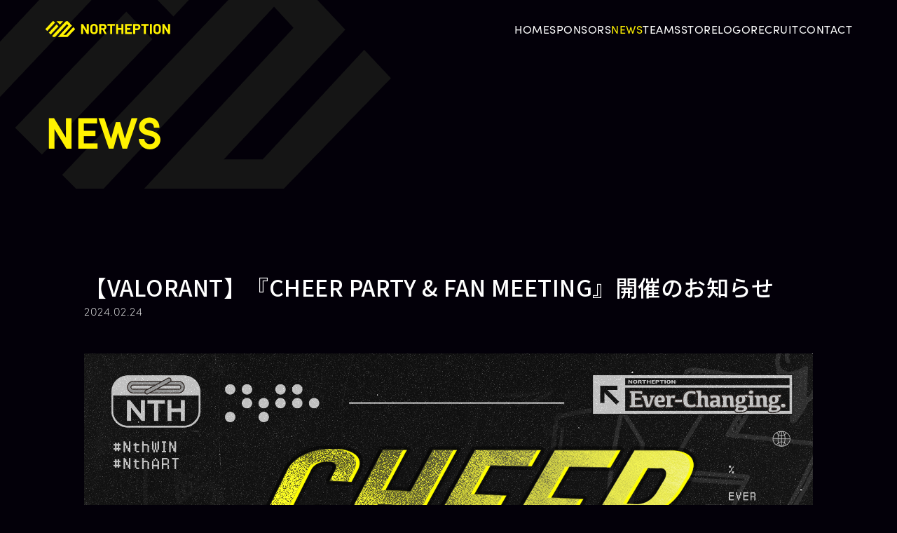

--- FILE ---
content_type: text/html; charset=UTF-8
request_url: https://northeption.com/news/%E3%80%90valorant%E3%80%91%E3%80%8Echeer-party-fan-meeting%E3%80%8F%E9%96%8B%E5%82%AC%E3%81%AE%E3%81%8A%E7%9F%A5%E3%82%89%E3%81%9B/
body_size: 11535
content:
<!DOCTYPE html>
<html lang="ja">

<head>
    <meta charset="UTF-8">
    <meta http-equiv="X-UA-Compatible" content="IE=edge">
    <meta name="viewport" content="width=device-width, initial-scale=1.0">
    <link rel="stylesheet" href="https://northeption.com/wp-content/themes/northeption_2024/assets/css/ress.css">
    <link rel="stylesheet" href="https://cdnjs.cloudflare.com/ajax/libs/animate.css/3.4.0/animate.min.css">
    <link rel="stylesheet" href="https://northeption.com/wp-content/themes/northeption_2024/assets/lib/slick/slick.css">
    <link rel="stylesheet" href="https://northeption.com/wp-content/themes/northeption_2024/assets/lib/slick/slick-theme.css">
    <link rel="stylesheet" href="https://northeption.com/wp-content/themes/northeption_2024/style.css?20260130134517">
    <link rel="preconnect" href="https://fonts.googleapis.com">
    <link rel="preconnect" href="https://fonts.gstatic.com" crossorigin>
    <link href="https://fonts.googleapis.com/css2?family=Noto+Sans+JP:wght@100;300;400;500;700;900&display=swap"
        rel="stylesheet">
    <link rel="stylesheet" href="https://use.typekit.net/kyz0fnk.css">
    <link rel="icon" href="https://northeption.com/wp-content/themes/northeption_2024/assets/img/norsepico.png" sizes="32x32" />
    <link rel="icon" href="https://northeption.com/wp-content/themes/northeption_2024/assets/img/norsepico.png" sizes="192x192" />
    <link rel="apple-touch-icon" href="https://northeption.com/wp-content/themes/northeption_2024/assets/img/norsepico.png" />
    <meta name="msapplication-TileImage" content="https://northeption.com/wp-content/themes/northeption_2024/assets/img/norsepico.png" />
    <title>NORTHEPTION</title>
        
		<!-- All in One SEO 4.7.1.1 - aioseo.com -->
		<meta name="description" content="2024年3月2日(土)に行われる「VALORANT Challengers Japan 2024 Split" />
		<meta name="robots" content="max-image-preview:large" />
		<link rel="canonical" href="https://northeption.com/news/%e3%80%90valorant%e3%80%91%e3%80%8echeer-party-fan-meeting%e3%80%8f%e9%96%8b%e5%82%ac%e3%81%ae%e3%81%8a%e7%9f%a5%e3%82%89%e3%81%9b/" />
		<meta name="generator" content="All in One SEO (AIOSEO) 4.7.1.1" />
		<meta property="og:locale" content="ja_JP" />
		<meta property="og:site_name" content="NORTHEPTION |" />
		<meta property="og:type" content="article" />
		<meta property="og:title" content="【VALORANT】『CHEER PARTY &amp; FAN MEETING』開催のお知らせ | NORTHEPTION" />
		<meta property="og:description" content="2024年3月2日(土)に行われる「VALORANT Challengers Japan 2024 Split" />
		<meta property="og:url" content="https://northeption.com/news/%e3%80%90valorant%e3%80%91%e3%80%8echeer-party-fan-meeting%e3%80%8f%e9%96%8b%e5%82%ac%e3%81%ae%e3%81%8a%e7%9f%a5%e3%82%89%e3%81%9b/" />
		<meta property="og:image" content="https://northeption.com/wp-content/uploads/2024/05/thumbnail.jpg" />
		<meta property="og:image:secure_url" content="https://northeption.com/wp-content/uploads/2024/05/thumbnail.jpg" />
		<meta property="og:image:width" content="844" />
		<meta property="og:image:height" content="470" />
		<meta property="article:published_time" content="2024-02-24T04:18:34+09:00" />
		<meta property="article:modified_time" content="2024-04-23T04:36:48+09:00" />
		<meta name="twitter:card" content="summary_large_image" />
		<meta name="twitter:title" content="【VALORANT】『CHEER PARTY &amp; FAN MEETING』開催のお知らせ | NORTHEPTION" />
		<meta name="twitter:description" content="2024年3月2日(土)に行われる「VALORANT Challengers Japan 2024 Split" />
		<meta name="twitter:image" content="https://northeption.com/wp-content/uploads/2024/05/thumbnail.jpg" />
		<script type="application/ld+json" class="aioseo-schema">
			{"@context":"https:\/\/schema.org","@graph":[{"@type":"BreadcrumbList","@id":"https:\/\/northeption.com\/news\/%e3%80%90valorant%e3%80%91%e3%80%8echeer-party-fan-meeting%e3%80%8f%e9%96%8b%e5%82%ac%e3%81%ae%e3%81%8a%e7%9f%a5%e3%82%89%e3%81%9b\/#breadcrumblist","itemListElement":[{"@type":"ListItem","@id":"https:\/\/northeption.com\/#listItem","position":1,"name":"\u5bb6","item":"https:\/\/northeption.com\/","nextItem":"https:\/\/northeption.com\/news\/%e3%80%90valorant%e3%80%91%e3%80%8echeer-party-fan-meeting%e3%80%8f%e9%96%8b%e5%82%ac%e3%81%ae%e3%81%8a%e7%9f%a5%e3%82%89%e3%81%9b\/#listItem"},{"@type":"ListItem","@id":"https:\/\/northeption.com\/news\/%e3%80%90valorant%e3%80%91%e3%80%8echeer-party-fan-meeting%e3%80%8f%e9%96%8b%e5%82%ac%e3%81%ae%e3%81%8a%e7%9f%a5%e3%82%89%e3%81%9b\/#listItem","position":2,"name":"\u3010VALORANT\u3011\u300eCHEER PARTY &amp; FAN MEETING\u300f\u958b\u50ac\u306e\u304a\u77e5\u3089\u305b","previousItem":"https:\/\/northeption.com\/#listItem"}]},{"@type":"Organization","@id":"https:\/\/northeption.com\/#organization","name":"NORTHEPTION","url":"https:\/\/northeption.com\/"},{"@type":"WebPage","@id":"https:\/\/northeption.com\/news\/%e3%80%90valorant%e3%80%91%e3%80%8echeer-party-fan-meeting%e3%80%8f%e9%96%8b%e5%82%ac%e3%81%ae%e3%81%8a%e7%9f%a5%e3%82%89%e3%81%9b\/#webpage","url":"https:\/\/northeption.com\/news\/%e3%80%90valorant%e3%80%91%e3%80%8echeer-party-fan-meeting%e3%80%8f%e9%96%8b%e5%82%ac%e3%81%ae%e3%81%8a%e7%9f%a5%e3%82%89%e3%81%9b\/","name":"\u3010VALORANT\u3011\u300eCHEER PARTY & FAN MEETING\u300f\u958b\u50ac\u306e\u304a\u77e5\u3089\u305b | NORTHEPTION","description":"2024\u5e743\u67082\u65e5(\u571f)\u306b\u884c\u308f\u308c\u308b\u300cVALORANT Challengers Japan 2024 Split","inLanguage":"ja","isPartOf":{"@id":"https:\/\/northeption.com\/#website"},"breadcrumb":{"@id":"https:\/\/northeption.com\/news\/%e3%80%90valorant%e3%80%91%e3%80%8echeer-party-fan-meeting%e3%80%8f%e9%96%8b%e5%82%ac%e3%81%ae%e3%81%8a%e7%9f%a5%e3%82%89%e3%81%9b\/#breadcrumblist"},"image":{"@type":"ImageObject","url":"https:\/\/northeption.com\/wp-content\/uploads\/2024\/04\/cheer_party.jpg","@id":"https:\/\/northeption.com\/news\/%e3%80%90valorant%e3%80%91%e3%80%8echeer-party-fan-meeting%e3%80%8f%e9%96%8b%e5%82%ac%e3%81%ae%e3%81%8a%e7%9f%a5%e3%82%89%e3%81%9b\/#mainImage","width":1900,"height":1900},"primaryImageOfPage":{"@id":"https:\/\/northeption.com\/news\/%e3%80%90valorant%e3%80%91%e3%80%8echeer-party-fan-meeting%e3%80%8f%e9%96%8b%e5%82%ac%e3%81%ae%e3%81%8a%e7%9f%a5%e3%82%89%e3%81%9b\/#mainImage"},"datePublished":"2024-02-24T13:18:34+09:00","dateModified":"2024-04-23T13:36:48+09:00"},{"@type":"WebSite","@id":"https:\/\/northeption.com\/#website","url":"https:\/\/northeption.com\/","name":"northeption","inLanguage":"ja","publisher":{"@id":"https:\/\/northeption.com\/#organization"}}]}
		</script>
		<!-- All in One SEO -->

<link rel="alternate" title="oEmbed (JSON)" type="application/json+oembed" href="https://northeption.com/wp-json/oembed/1.0/embed?url=https%3A%2F%2Fnortheption.com%2Fnews%2F%25e3%2580%2590valorant%25e3%2580%2591%25e3%2580%258echeer-party-fan-meeting%25e3%2580%258f%25e9%2596%258b%25e5%2582%25ac%25e3%2581%25ae%25e3%2581%258a%25e7%259f%25a5%25e3%2582%2589%25e3%2581%259b%2F" />
<link rel="alternate" title="oEmbed (XML)" type="text/xml+oembed" href="https://northeption.com/wp-json/oembed/1.0/embed?url=https%3A%2F%2Fnortheption.com%2Fnews%2F%25e3%2580%2590valorant%25e3%2580%2591%25e3%2580%258echeer-party-fan-meeting%25e3%2580%258f%25e9%2596%258b%25e5%2582%25ac%25e3%2581%25ae%25e3%2581%258a%25e7%259f%25a5%25e3%2582%2589%25e3%2581%259b%2F&#038;format=xml" />
		<!-- This site uses the Google Analytics by MonsterInsights plugin v9.11.1 - Using Analytics tracking - https://www.monsterinsights.com/ -->
		<!-- Note: MonsterInsights is not currently configured on this site. The site owner needs to authenticate with Google Analytics in the MonsterInsights settings panel. -->
					<!-- No tracking code set -->
				<!-- / Google Analytics by MonsterInsights -->
		<style id='wp-img-auto-sizes-contain-inline-css' type='text/css'>
img:is([sizes=auto i],[sizes^="auto," i]){contain-intrinsic-size:3000px 1500px}
/*# sourceURL=wp-img-auto-sizes-contain-inline-css */
</style>
<style id='wp-emoji-styles-inline-css' type='text/css'>

	img.wp-smiley, img.emoji {
		display: inline !important;
		border: none !important;
		box-shadow: none !important;
		height: 1em !important;
		width: 1em !important;
		margin: 0 0.07em !important;
		vertical-align: -0.1em !important;
		background: none !important;
		padding: 0 !important;
	}
/*# sourceURL=wp-emoji-styles-inline-css */
</style>
<style id='wp-block-library-inline-css' type='text/css'>
:root{--wp-block-synced-color:#7a00df;--wp-block-synced-color--rgb:122,0,223;--wp-bound-block-color:var(--wp-block-synced-color);--wp-editor-canvas-background:#ddd;--wp-admin-theme-color:#007cba;--wp-admin-theme-color--rgb:0,124,186;--wp-admin-theme-color-darker-10:#006ba1;--wp-admin-theme-color-darker-10--rgb:0,107,160.5;--wp-admin-theme-color-darker-20:#005a87;--wp-admin-theme-color-darker-20--rgb:0,90,135;--wp-admin-border-width-focus:2px}@media (min-resolution:192dpi){:root{--wp-admin-border-width-focus:1.5px}}.wp-element-button{cursor:pointer}:root .has-very-light-gray-background-color{background-color:#eee}:root .has-very-dark-gray-background-color{background-color:#313131}:root .has-very-light-gray-color{color:#eee}:root .has-very-dark-gray-color{color:#313131}:root .has-vivid-green-cyan-to-vivid-cyan-blue-gradient-background{background:linear-gradient(135deg,#00d084,#0693e3)}:root .has-purple-crush-gradient-background{background:linear-gradient(135deg,#34e2e4,#4721fb 50%,#ab1dfe)}:root .has-hazy-dawn-gradient-background{background:linear-gradient(135deg,#faaca8,#dad0ec)}:root .has-subdued-olive-gradient-background{background:linear-gradient(135deg,#fafae1,#67a671)}:root .has-atomic-cream-gradient-background{background:linear-gradient(135deg,#fdd79a,#004a59)}:root .has-nightshade-gradient-background{background:linear-gradient(135deg,#330968,#31cdcf)}:root .has-midnight-gradient-background{background:linear-gradient(135deg,#020381,#2874fc)}:root{--wp--preset--font-size--normal:16px;--wp--preset--font-size--huge:42px}.has-regular-font-size{font-size:1em}.has-larger-font-size{font-size:2.625em}.has-normal-font-size{font-size:var(--wp--preset--font-size--normal)}.has-huge-font-size{font-size:var(--wp--preset--font-size--huge)}.has-text-align-center{text-align:center}.has-text-align-left{text-align:left}.has-text-align-right{text-align:right}.has-fit-text{white-space:nowrap!important}#end-resizable-editor-section{display:none}.aligncenter{clear:both}.items-justified-left{justify-content:flex-start}.items-justified-center{justify-content:center}.items-justified-right{justify-content:flex-end}.items-justified-space-between{justify-content:space-between}.screen-reader-text{border:0;clip-path:inset(50%);height:1px;margin:-1px;overflow:hidden;padding:0;position:absolute;width:1px;word-wrap:normal!important}.screen-reader-text:focus{background-color:#ddd;clip-path:none;color:#444;display:block;font-size:1em;height:auto;left:5px;line-height:normal;padding:15px 23px 14px;text-decoration:none;top:5px;width:auto;z-index:100000}html :where(.has-border-color){border-style:solid}html :where([style*=border-top-color]){border-top-style:solid}html :where([style*=border-right-color]){border-right-style:solid}html :where([style*=border-bottom-color]){border-bottom-style:solid}html :where([style*=border-left-color]){border-left-style:solid}html :where([style*=border-width]){border-style:solid}html :where([style*=border-top-width]){border-top-style:solid}html :where([style*=border-right-width]){border-right-style:solid}html :where([style*=border-bottom-width]){border-bottom-style:solid}html :where([style*=border-left-width]){border-left-style:solid}html :where(img[class*=wp-image-]){height:auto;max-width:100%}:where(figure){margin:0 0 1em}html :where(.is-position-sticky){--wp-admin--admin-bar--position-offset:var(--wp-admin--admin-bar--height,0px)}@media screen and (max-width:600px){html :where(.is-position-sticky){--wp-admin--admin-bar--position-offset:0px}}

/*# sourceURL=wp-block-library-inline-css */
</style><style id='wp-block-image-inline-css' type='text/css'>
.wp-block-image>a,.wp-block-image>figure>a{display:inline-block}.wp-block-image img{box-sizing:border-box;height:auto;max-width:100%;vertical-align:bottom}@media not (prefers-reduced-motion){.wp-block-image img.hide{visibility:hidden}.wp-block-image img.show{animation:show-content-image .4s}}.wp-block-image[style*=border-radius] img,.wp-block-image[style*=border-radius]>a{border-radius:inherit}.wp-block-image.has-custom-border img{box-sizing:border-box}.wp-block-image.aligncenter{text-align:center}.wp-block-image.alignfull>a,.wp-block-image.alignwide>a{width:100%}.wp-block-image.alignfull img,.wp-block-image.alignwide img{height:auto;width:100%}.wp-block-image .aligncenter,.wp-block-image .alignleft,.wp-block-image .alignright,.wp-block-image.aligncenter,.wp-block-image.alignleft,.wp-block-image.alignright{display:table}.wp-block-image .aligncenter>figcaption,.wp-block-image .alignleft>figcaption,.wp-block-image .alignright>figcaption,.wp-block-image.aligncenter>figcaption,.wp-block-image.alignleft>figcaption,.wp-block-image.alignright>figcaption{caption-side:bottom;display:table-caption}.wp-block-image .alignleft{float:left;margin:.5em 1em .5em 0}.wp-block-image .alignright{float:right;margin:.5em 0 .5em 1em}.wp-block-image .aligncenter{margin-left:auto;margin-right:auto}.wp-block-image :where(figcaption){margin-bottom:1em;margin-top:.5em}.wp-block-image.is-style-circle-mask img{border-radius:9999px}@supports ((-webkit-mask-image:none) or (mask-image:none)) or (-webkit-mask-image:none){.wp-block-image.is-style-circle-mask img{border-radius:0;-webkit-mask-image:url('data:image/svg+xml;utf8,<svg viewBox="0 0 100 100" xmlns="http://www.w3.org/2000/svg"><circle cx="50" cy="50" r="50"/></svg>');mask-image:url('data:image/svg+xml;utf8,<svg viewBox="0 0 100 100" xmlns="http://www.w3.org/2000/svg"><circle cx="50" cy="50" r="50"/></svg>');mask-mode:alpha;-webkit-mask-position:center;mask-position:center;-webkit-mask-repeat:no-repeat;mask-repeat:no-repeat;-webkit-mask-size:contain;mask-size:contain}}:root :where(.wp-block-image.is-style-rounded img,.wp-block-image .is-style-rounded img){border-radius:9999px}.wp-block-image figure{margin:0}.wp-lightbox-container{display:flex;flex-direction:column;position:relative}.wp-lightbox-container img{cursor:zoom-in}.wp-lightbox-container img:hover+button{opacity:1}.wp-lightbox-container button{align-items:center;backdrop-filter:blur(16px) saturate(180%);background-color:#5a5a5a40;border:none;border-radius:4px;cursor:zoom-in;display:flex;height:20px;justify-content:center;opacity:0;padding:0;position:absolute;right:16px;text-align:center;top:16px;width:20px;z-index:100}@media not (prefers-reduced-motion){.wp-lightbox-container button{transition:opacity .2s ease}}.wp-lightbox-container button:focus-visible{outline:3px auto #5a5a5a40;outline:3px auto -webkit-focus-ring-color;outline-offset:3px}.wp-lightbox-container button:hover{cursor:pointer;opacity:1}.wp-lightbox-container button:focus{opacity:1}.wp-lightbox-container button:focus,.wp-lightbox-container button:hover,.wp-lightbox-container button:not(:hover):not(:active):not(.has-background){background-color:#5a5a5a40;border:none}.wp-lightbox-overlay{box-sizing:border-box;cursor:zoom-out;height:100vh;left:0;overflow:hidden;position:fixed;top:0;visibility:hidden;width:100%;z-index:100000}.wp-lightbox-overlay .close-button{align-items:center;cursor:pointer;display:flex;justify-content:center;min-height:40px;min-width:40px;padding:0;position:absolute;right:calc(env(safe-area-inset-right) + 16px);top:calc(env(safe-area-inset-top) + 16px);z-index:5000000}.wp-lightbox-overlay .close-button:focus,.wp-lightbox-overlay .close-button:hover,.wp-lightbox-overlay .close-button:not(:hover):not(:active):not(.has-background){background:none;border:none}.wp-lightbox-overlay .lightbox-image-container{height:var(--wp--lightbox-container-height);left:50%;overflow:hidden;position:absolute;top:50%;transform:translate(-50%,-50%);transform-origin:top left;width:var(--wp--lightbox-container-width);z-index:9999999999}.wp-lightbox-overlay .wp-block-image{align-items:center;box-sizing:border-box;display:flex;height:100%;justify-content:center;margin:0;position:relative;transform-origin:0 0;width:100%;z-index:3000000}.wp-lightbox-overlay .wp-block-image img{height:var(--wp--lightbox-image-height);min-height:var(--wp--lightbox-image-height);min-width:var(--wp--lightbox-image-width);width:var(--wp--lightbox-image-width)}.wp-lightbox-overlay .wp-block-image figcaption{display:none}.wp-lightbox-overlay button{background:none;border:none}.wp-lightbox-overlay .scrim{background-color:#fff;height:100%;opacity:.9;position:absolute;width:100%;z-index:2000000}.wp-lightbox-overlay.active{visibility:visible}@media not (prefers-reduced-motion){.wp-lightbox-overlay.active{animation:turn-on-visibility .25s both}.wp-lightbox-overlay.active img{animation:turn-on-visibility .35s both}.wp-lightbox-overlay.show-closing-animation:not(.active){animation:turn-off-visibility .35s both}.wp-lightbox-overlay.show-closing-animation:not(.active) img{animation:turn-off-visibility .25s both}.wp-lightbox-overlay.zoom.active{animation:none;opacity:1;visibility:visible}.wp-lightbox-overlay.zoom.active .lightbox-image-container{animation:lightbox-zoom-in .4s}.wp-lightbox-overlay.zoom.active .lightbox-image-container img{animation:none}.wp-lightbox-overlay.zoom.active .scrim{animation:turn-on-visibility .4s forwards}.wp-lightbox-overlay.zoom.show-closing-animation:not(.active){animation:none}.wp-lightbox-overlay.zoom.show-closing-animation:not(.active) .lightbox-image-container{animation:lightbox-zoom-out .4s}.wp-lightbox-overlay.zoom.show-closing-animation:not(.active) .lightbox-image-container img{animation:none}.wp-lightbox-overlay.zoom.show-closing-animation:not(.active) .scrim{animation:turn-off-visibility .4s forwards}}@keyframes show-content-image{0%{visibility:hidden}99%{visibility:hidden}to{visibility:visible}}@keyframes turn-on-visibility{0%{opacity:0}to{opacity:1}}@keyframes turn-off-visibility{0%{opacity:1;visibility:visible}99%{opacity:0;visibility:visible}to{opacity:0;visibility:hidden}}@keyframes lightbox-zoom-in{0%{transform:translate(calc((-100vw + var(--wp--lightbox-scrollbar-width))/2 + var(--wp--lightbox-initial-left-position)),calc(-50vh + var(--wp--lightbox-initial-top-position))) scale(var(--wp--lightbox-scale))}to{transform:translate(-50%,-50%) scale(1)}}@keyframes lightbox-zoom-out{0%{transform:translate(-50%,-50%) scale(1);visibility:visible}99%{visibility:visible}to{transform:translate(calc((-100vw + var(--wp--lightbox-scrollbar-width))/2 + var(--wp--lightbox-initial-left-position)),calc(-50vh + var(--wp--lightbox-initial-top-position))) scale(var(--wp--lightbox-scale));visibility:hidden}}
/*# sourceURL=https://northeption.com/wp-includes/blocks/image/style.min.css */
</style>
<style id='wp-block-columns-inline-css' type='text/css'>
.wp-block-columns{box-sizing:border-box;display:flex;flex-wrap:wrap!important}@media (min-width:782px){.wp-block-columns{flex-wrap:nowrap!important}}.wp-block-columns{align-items:normal!important}.wp-block-columns.are-vertically-aligned-top{align-items:flex-start}.wp-block-columns.are-vertically-aligned-center{align-items:center}.wp-block-columns.are-vertically-aligned-bottom{align-items:flex-end}@media (max-width:781px){.wp-block-columns:not(.is-not-stacked-on-mobile)>.wp-block-column{flex-basis:100%!important}}@media (min-width:782px){.wp-block-columns:not(.is-not-stacked-on-mobile)>.wp-block-column{flex-basis:0;flex-grow:1}.wp-block-columns:not(.is-not-stacked-on-mobile)>.wp-block-column[style*=flex-basis]{flex-grow:0}}.wp-block-columns.is-not-stacked-on-mobile{flex-wrap:nowrap!important}.wp-block-columns.is-not-stacked-on-mobile>.wp-block-column{flex-basis:0;flex-grow:1}.wp-block-columns.is-not-stacked-on-mobile>.wp-block-column[style*=flex-basis]{flex-grow:0}:where(.wp-block-columns){margin-bottom:1.75em}:where(.wp-block-columns.has-background){padding:1.25em 2.375em}.wp-block-column{flex-grow:1;min-width:0;overflow-wrap:break-word;word-break:break-word}.wp-block-column.is-vertically-aligned-top{align-self:flex-start}.wp-block-column.is-vertically-aligned-center{align-self:center}.wp-block-column.is-vertically-aligned-bottom{align-self:flex-end}.wp-block-column.is-vertically-aligned-stretch{align-self:stretch}.wp-block-column.is-vertically-aligned-bottom,.wp-block-column.is-vertically-aligned-center,.wp-block-column.is-vertically-aligned-top{width:100%}
/*# sourceURL=https://northeption.com/wp-includes/blocks/columns/style.min.css */
</style>
<style id='wp-block-paragraph-inline-css' type='text/css'>
.is-small-text{font-size:.875em}.is-regular-text{font-size:1em}.is-large-text{font-size:2.25em}.is-larger-text{font-size:3em}.has-drop-cap:not(:focus):first-letter{float:left;font-size:8.4em;font-style:normal;font-weight:100;line-height:.68;margin:.05em .1em 0 0;text-transform:uppercase}body.rtl .has-drop-cap:not(:focus):first-letter{float:none;margin-left:.1em}p.has-drop-cap.has-background{overflow:hidden}:root :where(p.has-background){padding:1.25em 2.375em}:where(p.has-text-color:not(.has-link-color)) a{color:inherit}p.has-text-align-left[style*="writing-mode:vertical-lr"],p.has-text-align-right[style*="writing-mode:vertical-rl"]{rotate:180deg}
/*# sourceURL=https://northeption.com/wp-includes/blocks/paragraph/style.min.css */
</style>
<style id='global-styles-inline-css' type='text/css'>
:root{--wp--preset--aspect-ratio--square: 1;--wp--preset--aspect-ratio--4-3: 4/3;--wp--preset--aspect-ratio--3-4: 3/4;--wp--preset--aspect-ratio--3-2: 3/2;--wp--preset--aspect-ratio--2-3: 2/3;--wp--preset--aspect-ratio--16-9: 16/9;--wp--preset--aspect-ratio--9-16: 9/16;--wp--preset--color--black: #000000;--wp--preset--color--cyan-bluish-gray: #abb8c3;--wp--preset--color--white: #ffffff;--wp--preset--color--pale-pink: #f78da7;--wp--preset--color--vivid-red: #cf2e2e;--wp--preset--color--luminous-vivid-orange: #ff6900;--wp--preset--color--luminous-vivid-amber: #fcb900;--wp--preset--color--light-green-cyan: #7bdcb5;--wp--preset--color--vivid-green-cyan: #00d084;--wp--preset--color--pale-cyan-blue: #8ed1fc;--wp--preset--color--vivid-cyan-blue: #0693e3;--wp--preset--color--vivid-purple: #9b51e0;--wp--preset--gradient--vivid-cyan-blue-to-vivid-purple: linear-gradient(135deg,rgb(6,147,227) 0%,rgb(155,81,224) 100%);--wp--preset--gradient--light-green-cyan-to-vivid-green-cyan: linear-gradient(135deg,rgb(122,220,180) 0%,rgb(0,208,130) 100%);--wp--preset--gradient--luminous-vivid-amber-to-luminous-vivid-orange: linear-gradient(135deg,rgb(252,185,0) 0%,rgb(255,105,0) 100%);--wp--preset--gradient--luminous-vivid-orange-to-vivid-red: linear-gradient(135deg,rgb(255,105,0) 0%,rgb(207,46,46) 100%);--wp--preset--gradient--very-light-gray-to-cyan-bluish-gray: linear-gradient(135deg,rgb(238,238,238) 0%,rgb(169,184,195) 100%);--wp--preset--gradient--cool-to-warm-spectrum: linear-gradient(135deg,rgb(74,234,220) 0%,rgb(151,120,209) 20%,rgb(207,42,186) 40%,rgb(238,44,130) 60%,rgb(251,105,98) 80%,rgb(254,248,76) 100%);--wp--preset--gradient--blush-light-purple: linear-gradient(135deg,rgb(255,206,236) 0%,rgb(152,150,240) 100%);--wp--preset--gradient--blush-bordeaux: linear-gradient(135deg,rgb(254,205,165) 0%,rgb(254,45,45) 50%,rgb(107,0,62) 100%);--wp--preset--gradient--luminous-dusk: linear-gradient(135deg,rgb(255,203,112) 0%,rgb(199,81,192) 50%,rgb(65,88,208) 100%);--wp--preset--gradient--pale-ocean: linear-gradient(135deg,rgb(255,245,203) 0%,rgb(182,227,212) 50%,rgb(51,167,181) 100%);--wp--preset--gradient--electric-grass: linear-gradient(135deg,rgb(202,248,128) 0%,rgb(113,206,126) 100%);--wp--preset--gradient--midnight: linear-gradient(135deg,rgb(2,3,129) 0%,rgb(40,116,252) 100%);--wp--preset--font-size--small: 13px;--wp--preset--font-size--medium: 20px;--wp--preset--font-size--large: 36px;--wp--preset--font-size--x-large: 42px;--wp--preset--spacing--20: 0.44rem;--wp--preset--spacing--30: 0.67rem;--wp--preset--spacing--40: 1rem;--wp--preset--spacing--50: 1.5rem;--wp--preset--spacing--60: 2.25rem;--wp--preset--spacing--70: 3.38rem;--wp--preset--spacing--80: 5.06rem;--wp--preset--shadow--natural: 6px 6px 9px rgba(0, 0, 0, 0.2);--wp--preset--shadow--deep: 12px 12px 50px rgba(0, 0, 0, 0.4);--wp--preset--shadow--sharp: 6px 6px 0px rgba(0, 0, 0, 0.2);--wp--preset--shadow--outlined: 6px 6px 0px -3px rgb(255, 255, 255), 6px 6px rgb(0, 0, 0);--wp--preset--shadow--crisp: 6px 6px 0px rgb(0, 0, 0);}:where(.is-layout-flex){gap: 0.5em;}:where(.is-layout-grid){gap: 0.5em;}body .is-layout-flex{display: flex;}.is-layout-flex{flex-wrap: wrap;align-items: center;}.is-layout-flex > :is(*, div){margin: 0;}body .is-layout-grid{display: grid;}.is-layout-grid > :is(*, div){margin: 0;}:where(.wp-block-columns.is-layout-flex){gap: 2em;}:where(.wp-block-columns.is-layout-grid){gap: 2em;}:where(.wp-block-post-template.is-layout-flex){gap: 1.25em;}:where(.wp-block-post-template.is-layout-grid){gap: 1.25em;}.has-black-color{color: var(--wp--preset--color--black) !important;}.has-cyan-bluish-gray-color{color: var(--wp--preset--color--cyan-bluish-gray) !important;}.has-white-color{color: var(--wp--preset--color--white) !important;}.has-pale-pink-color{color: var(--wp--preset--color--pale-pink) !important;}.has-vivid-red-color{color: var(--wp--preset--color--vivid-red) !important;}.has-luminous-vivid-orange-color{color: var(--wp--preset--color--luminous-vivid-orange) !important;}.has-luminous-vivid-amber-color{color: var(--wp--preset--color--luminous-vivid-amber) !important;}.has-light-green-cyan-color{color: var(--wp--preset--color--light-green-cyan) !important;}.has-vivid-green-cyan-color{color: var(--wp--preset--color--vivid-green-cyan) !important;}.has-pale-cyan-blue-color{color: var(--wp--preset--color--pale-cyan-blue) !important;}.has-vivid-cyan-blue-color{color: var(--wp--preset--color--vivid-cyan-blue) !important;}.has-vivid-purple-color{color: var(--wp--preset--color--vivid-purple) !important;}.has-black-background-color{background-color: var(--wp--preset--color--black) !important;}.has-cyan-bluish-gray-background-color{background-color: var(--wp--preset--color--cyan-bluish-gray) !important;}.has-white-background-color{background-color: var(--wp--preset--color--white) !important;}.has-pale-pink-background-color{background-color: var(--wp--preset--color--pale-pink) !important;}.has-vivid-red-background-color{background-color: var(--wp--preset--color--vivid-red) !important;}.has-luminous-vivid-orange-background-color{background-color: var(--wp--preset--color--luminous-vivid-orange) !important;}.has-luminous-vivid-amber-background-color{background-color: var(--wp--preset--color--luminous-vivid-amber) !important;}.has-light-green-cyan-background-color{background-color: var(--wp--preset--color--light-green-cyan) !important;}.has-vivid-green-cyan-background-color{background-color: var(--wp--preset--color--vivid-green-cyan) !important;}.has-pale-cyan-blue-background-color{background-color: var(--wp--preset--color--pale-cyan-blue) !important;}.has-vivid-cyan-blue-background-color{background-color: var(--wp--preset--color--vivid-cyan-blue) !important;}.has-vivid-purple-background-color{background-color: var(--wp--preset--color--vivid-purple) !important;}.has-black-border-color{border-color: var(--wp--preset--color--black) !important;}.has-cyan-bluish-gray-border-color{border-color: var(--wp--preset--color--cyan-bluish-gray) !important;}.has-white-border-color{border-color: var(--wp--preset--color--white) !important;}.has-pale-pink-border-color{border-color: var(--wp--preset--color--pale-pink) !important;}.has-vivid-red-border-color{border-color: var(--wp--preset--color--vivid-red) !important;}.has-luminous-vivid-orange-border-color{border-color: var(--wp--preset--color--luminous-vivid-orange) !important;}.has-luminous-vivid-amber-border-color{border-color: var(--wp--preset--color--luminous-vivid-amber) !important;}.has-light-green-cyan-border-color{border-color: var(--wp--preset--color--light-green-cyan) !important;}.has-vivid-green-cyan-border-color{border-color: var(--wp--preset--color--vivid-green-cyan) !important;}.has-pale-cyan-blue-border-color{border-color: var(--wp--preset--color--pale-cyan-blue) !important;}.has-vivid-cyan-blue-border-color{border-color: var(--wp--preset--color--vivid-cyan-blue) !important;}.has-vivid-purple-border-color{border-color: var(--wp--preset--color--vivid-purple) !important;}.has-vivid-cyan-blue-to-vivid-purple-gradient-background{background: var(--wp--preset--gradient--vivid-cyan-blue-to-vivid-purple) !important;}.has-light-green-cyan-to-vivid-green-cyan-gradient-background{background: var(--wp--preset--gradient--light-green-cyan-to-vivid-green-cyan) !important;}.has-luminous-vivid-amber-to-luminous-vivid-orange-gradient-background{background: var(--wp--preset--gradient--luminous-vivid-amber-to-luminous-vivid-orange) !important;}.has-luminous-vivid-orange-to-vivid-red-gradient-background{background: var(--wp--preset--gradient--luminous-vivid-orange-to-vivid-red) !important;}.has-very-light-gray-to-cyan-bluish-gray-gradient-background{background: var(--wp--preset--gradient--very-light-gray-to-cyan-bluish-gray) !important;}.has-cool-to-warm-spectrum-gradient-background{background: var(--wp--preset--gradient--cool-to-warm-spectrum) !important;}.has-blush-light-purple-gradient-background{background: var(--wp--preset--gradient--blush-light-purple) !important;}.has-blush-bordeaux-gradient-background{background: var(--wp--preset--gradient--blush-bordeaux) !important;}.has-luminous-dusk-gradient-background{background: var(--wp--preset--gradient--luminous-dusk) !important;}.has-pale-ocean-gradient-background{background: var(--wp--preset--gradient--pale-ocean) !important;}.has-electric-grass-gradient-background{background: var(--wp--preset--gradient--electric-grass) !important;}.has-midnight-gradient-background{background: var(--wp--preset--gradient--midnight) !important;}.has-small-font-size{font-size: var(--wp--preset--font-size--small) !important;}.has-medium-font-size{font-size: var(--wp--preset--font-size--medium) !important;}.has-large-font-size{font-size: var(--wp--preset--font-size--large) !important;}.has-x-large-font-size{font-size: var(--wp--preset--font-size--x-large) !important;}
:where(.wp-block-columns.is-layout-flex){gap: 2em;}:where(.wp-block-columns.is-layout-grid){gap: 2em;}
/*# sourceURL=global-styles-inline-css */
</style>
<style id='core-block-supports-inline-css' type='text/css'>
.wp-container-core-columns-is-layout-9d6595d7{flex-wrap:nowrap;}
/*# sourceURL=core-block-supports-inline-css */
</style>

<style id='classic-theme-styles-inline-css' type='text/css'>
/*! This file is auto-generated */
.wp-block-button__link{color:#fff;background-color:#32373c;border-radius:9999px;box-shadow:none;text-decoration:none;padding:calc(.667em + 2px) calc(1.333em + 2px);font-size:1.125em}.wp-block-file__button{background:#32373c;color:#fff;text-decoration:none}
/*# sourceURL=/wp-includes/css/classic-themes.min.css */
</style>
<link rel="https://api.w.org/" href="https://northeption.com/wp-json/" /><link rel="alternate" title="JSON" type="application/json" href="https://northeption.com/wp-json/wp/v2/news/147" /><link rel="EditURI" type="application/rsd+xml" title="RSD" href="https://northeption.com/xmlrpc.php?rsd" />
</head>

<body data-rsssl=1>
    <header class="header">
                <div class="header__title">
            <a class="header__button" href="/">
                <img class="header__logo" src="https://northeption.com/wp-content/themes/northeption_2024/assets/img/logo.svg"
                    alt="NORTHEPTION">
            </a>
        </div>
                <nav class="header__nav">
            <ul class="header__list">
                <li class="header__item">
                                        <a class="header__link" href="/">HOME</a>
                                    </li>
                <li class="header__item">
                                        <a class="header__link" href="/sponsors/">SPONSORS</a>
                                    </li>
                <li class="header__item">
                                        <span class="header__link active">NEWS</span>
                                    </li>
                <li class="header__item">
                                        <a class="header__link" href="/teams/">TEAMS</a>
                                    </li>
                <li class="header__item">
                    <a class="header__link" href="https://store.northeption.com/">STORE</a>
                </li>
                <li class="header__item">
                                        <a class="header__link" href="/logo/">LOGO</a>
                                    </li>
                <li class="header__item">
                                        <a class="header__link" href="/recruit/">RECRUIT</a>
                                    </li>
                <li class="header__item">
                                        <a class="header__link" href="/contact/">CONTACT</a>
                                    </li>
            </ul>
        </nav>
        <div class="sp-hum">
            <div class="header-hum">
                <div class="header-hum__wrap">
                    <span class="header-hum__line header-hum__line--top"></span>
                    <span class="header-hum__line header-hum__line--center"></span>
                    <span class="header-hum__line header-hum__line--under"></span>
                </div>
            </div>
        </div>
    </header>
    <nav class="sp-header-nav">
        <ul class="sp-header-nav__list">
            <li class="sp-header-nav__item">
                                <a href="/" class="header-nav__link">HOME</a>
                            </li>
            <li class="sp-header-nav__item">
                                <a href="/sponsors/" class="header-nav__link">SPONSORS</a>
                            </li>
            <li class="sp-header-nav__item">
                                <a href="/news/" class="header-nav__link">NEWS</a>
                            </li>
            <li class="sp-header-nav__item">
                                <a href="/teams/" class="header-nav__link">TEAMS</a>
                            </li>
            <li class="sp-header-nav__item">
                                <a href="/logo/" class="header-nav__link">LOGO</a>
                            </li>
            <li class="sp-header-nav__item">
                                <a href="/recruit/" class="header-nav__link">RECRUIT</a>
                            </li>
            <li class="sp-header-nav__item">
                                <a href="/contact/" class="header-nav__link">CONTACT</a>
                            </li>
        </ul>
    </nav><main class="main">
    <section id="page-fv" class="page-fv">
        <img class="page-fv__back" src="https://northeption.com/wp-content/themes/northeption_2024/assets/img/page-back.png" alt="">
        <div class="page-fv__wrap">
            <div class="page-fv__ttl">
                NEWS
            </div>
        </div>
    </section>

    <div class="news-detail">
        <h1 class="news-detail__ttl">【VALORANT】『CHEER PARTY &amp; FAN MEETING』開催のお知らせ</h1>
        <p class="news-detail__date">2024.02.24</p>
        <img src="https://northeption.com/wp-content/uploads/2024/04/cheer_party.jpg" alt="" class="news-detail__img" src="【VALORANT】『CHEER PARTY &amp; FAN MEETING』開催のお知らせ">
        <div class="news-detail__content">
           
<p>2024年3月2日(土)に行われる「VALORANT Challengers Japan 2024 Split1 Main Stage Day8 」vs SCARZ戦にて、NORTHEPTION VALORANT部門が『CHEER PARTY &amp; FAN MEETING』を開催します。</p>



<p>【開催日時】<br>2024年3月2日(土)<br>【会場】<br>esports Style UENO〒110-0005 東京都台東区上野2丁目7-7 上野Hsビル 3階<br><br>本イベントには、NORTHEPTION STREAMER部門所属 417(しいな)が「応援団長」としてオフラインにて参加します。</p>



<div class="wp-block-columns is-layout-flex wp-container-core-columns-is-layout-9d6595d7 wp-block-columns-is-layout-flex">
<div class="wp-block-column is-layout-flow wp-block-column-is-layout-flow">
<figure class="wp-block-image size-large"><img fetchpriority="high" decoding="async" width="1024" height="1024" src="https://northeption.com/wp-content/uploads/2024/04/IMG_7180-1-1024x1024.jpg" alt="" class="wp-image-148" srcset="https://northeption.com/wp-content/uploads/2024/04/IMG_7180-1-1024x1024.jpg 1024w, https://northeption.com/wp-content/uploads/2024/04/IMG_7180-1-600x600.jpg 600w, https://northeption.com/wp-content/uploads/2024/04/IMG_7180-1-150x150.jpg 150w, https://northeption.com/wp-content/uploads/2024/04/IMG_7180-1-300x300.jpg 300w, https://northeption.com/wp-content/uploads/2024/04/IMG_7180-1-768x768.jpg 768w, https://northeption.com/wp-content/uploads/2024/04/IMG_7180-1.jpg 1200w" sizes="(max-width: 1024px) 100vw, 1024px" /></figure>
</div>



<div class="wp-block-column is-layout-flow wp-block-column-is-layout-flow">
<p>NORTHEPTION STREAMER部門所属<br><strong>417(しいな)</strong></p>



<p>端正な見た目からは想像もつかないギャップのある低音ボイスが特徴の顔出し女性ストリーマー。<br>VALORANTではソロでアセンダント2に到達するほどの腕前を持っている。</p>



<p>2024年2月、NORTHEPTIONに加入。</p>
</div>
</div>



<p>会場内では、CHEER PARTYやFAN MEETINGの他、チームグッズも販売予定。<br>イベント限定のノベルティも！<br><br>CHEER PARTYとしては初の試みとなる、試合後の選手とのファンミーティングも同時開催。<br>2月に加入した417のオフラインでのファンとの交流も初開催となります。</p>



<p>【商品一覧】<br>・NthTee White/Black　¥6,800<br>・Distortion Tee White/Black　¥6,000<br>・Katakana Nth Tee　¥6,000<br>・Katakana Nth Hoodie　¥10,000<br>・Nth Hoodie White/Black/Gray　¥9,800<br>・Sticker SET　¥1,200<br>・Acrylic panel　¥2,000<br>・Muffler Towel White/Black　¥2,500</p>



<figure class="wp-block-image size-large"><img decoding="async" width="884" height="1024" src="https://northeption.com/wp-content/uploads/2024/04/goods2-1767x2048-1-884x1024.jpg" alt="" class="wp-image-149" srcset="https://northeption.com/wp-content/uploads/2024/04/goods2-1767x2048-1-884x1024.jpg 884w, https://northeption.com/wp-content/uploads/2024/04/goods2-1767x2048-1-518x600.jpg 518w, https://northeption.com/wp-content/uploads/2024/04/goods2-1767x2048-1-259x300.jpg 259w, https://northeption.com/wp-content/uploads/2024/04/goods2-1767x2048-1-768x890.jpg 768w, https://northeption.com/wp-content/uploads/2024/04/goods2-1767x2048-1-1325x1536.jpg 1325w, https://northeption.com/wp-content/uploads/2024/04/goods2-1767x2048-1.jpg 1767w" sizes="(max-width: 884px) 100vw, 884px" /></figure>
        </div>
    </div>
</main>
<footer class="footer">
    <div class="footer__wrap">
        <div class="footer__top">
            <div class="footer__left">
                <a href="/">
                    <img src="https://northeption.com/wp-content/themes/northeption_2024/assets/img/logo.svg" alt="NORTHEPTION">
                </a>
            </div>
            <div class="footer__right">
                <ul class="footer__list">
                    <li class="footer__item">
                        <a class="footer__link" href="/">
                            HOME
                        </a>
                    </li>
                    <li class="footer__item">
                        <a class="footer__link" href="/sponsors/">
                            SPONSORS
                        </a>
                    </li>
                    <li class="footer__item">
                        <a class="footer__link" href="/news/">
                            NEWS
                        </a>
                    </li>
                    <li class="footer__item">
                        <a class="footer__link" href="/teams/">
                            TEAMS
                        </a>
                    </li>

                    <li class="footer__item">
                        <a class="footer__link" href="/logo/">
                            LOGO
                        </a>
                    </li>
                    <li class="footer__item">
                        <a class="footer__link" href="/recruit/">
                            RECRUIT
                        </a>
                    </li>
                    <li class="footer__item">
                        <a class="footer__link" href="/contact/">
                            CONTACT
                        </a>
                    </li>

                </ul>
            </div>

            <div class="footer-sns">
                <ul class="footer-sns__list">
                    <li class="footer-sns__item">
                        <a class="footer-sns__link" href="https://twitter.com/northeption">
                            <img src="https://northeption.com/wp-content/themes/northeption_2024/assets/img/sns-icon1.svg" alt="twitter">
                        </a>
                    </li>
                
                    <li class="footer-sns__item">
                        <a class="footer-sns__link" href="https://www.youtube.com/@NORTHEPTIONOFFICIALCHANNEL/featured">
                            <img src="https://northeption.com/wp-content/themes/northeption_2024/assets/img/sns-icon3.svg" alt="youtube">
                        </a>
                    </li>
                </ul>
                <div class="footer__bottom">
                <a class="footer__link" href="/privacy-policy/">
                    PRIVACY POLICY
                </a>
                <a class="footer__link" href="/company/">
                    COMPANY
                </a>
                </div>
                
            </div>
        </div>



        <div class="footer__line"></div>

        <p class="footer__copy">Copyright CodeBlitz CO.LTD All Rights Reserved.</p>
    </div>
</footer>


</body>
<script src="https://code.jquery.com/jquery-3.6.0.min.js"
    integrity="sha256-/xUj+3OJU5yExlq6GSYGSHk7tPXikynS7ogEvDej/m4=" crossorigin="anonymous"></script>
<script src="https://northeption.com/wp-content/themes/northeption_2024/assets/lib/imagesloaded.pkgd.min.js"></script>
<script src="https://northeption.com/wp-content/themes/northeption_2024/assets/lib/jquery.validate.min.js"></script>
<script src="https://cdnjs.cloudflare.com/ajax/libs/wow/1.1.2/wow.min.js"></script>
<script src="https://www.youtube.com/iframe_api"></script>
<script src="https://northeption.com/wp-content/themes/northeption_2024/assets/lib/slick/slick.min.js"></script>
<script src="https://northeption.com/wp-content/themes/northeption_2024/assets/js/main.js?20260130134517"></script>
<script type="speculationrules">
{"prefetch":[{"source":"document","where":{"and":[{"href_matches":"/*"},{"not":{"href_matches":["/wp-*.php","/wp-admin/*","/wp-content/uploads/*","/wp-content/*","/wp-content/plugins/*","/wp-content/themes/northeption_2024/*","/*\\?(.+)"]}},{"not":{"selector_matches":"a[rel~=\"nofollow\"]"}},{"not":{"selector_matches":".no-prefetch, .no-prefetch a"}}]},"eagerness":"conservative"}]}
</script>
<script id="wp-emoji-settings" type="application/json">
{"baseUrl":"https://s.w.org/images/core/emoji/17.0.2/72x72/","ext":".png","svgUrl":"https://s.w.org/images/core/emoji/17.0.2/svg/","svgExt":".svg","source":{"concatemoji":"https://northeption.com/wp-includes/js/wp-emoji-release.min.js?ver=f332b323f0acdbc97df23ec46a927b31"}}
</script>
<script type="module">
/* <![CDATA[ */
/*! This file is auto-generated */
const a=JSON.parse(document.getElementById("wp-emoji-settings").textContent),o=(window._wpemojiSettings=a,"wpEmojiSettingsSupports"),s=["flag","emoji"];function i(e){try{var t={supportTests:e,timestamp:(new Date).valueOf()};sessionStorage.setItem(o,JSON.stringify(t))}catch(e){}}function c(e,t,n){e.clearRect(0,0,e.canvas.width,e.canvas.height),e.fillText(t,0,0);t=new Uint32Array(e.getImageData(0,0,e.canvas.width,e.canvas.height).data);e.clearRect(0,0,e.canvas.width,e.canvas.height),e.fillText(n,0,0);const a=new Uint32Array(e.getImageData(0,0,e.canvas.width,e.canvas.height).data);return t.every((e,t)=>e===a[t])}function p(e,t){e.clearRect(0,0,e.canvas.width,e.canvas.height),e.fillText(t,0,0);var n=e.getImageData(16,16,1,1);for(let e=0;e<n.data.length;e++)if(0!==n.data[e])return!1;return!0}function u(e,t,n,a){switch(t){case"flag":return n(e,"\ud83c\udff3\ufe0f\u200d\u26a7\ufe0f","\ud83c\udff3\ufe0f\u200b\u26a7\ufe0f")?!1:!n(e,"\ud83c\udde8\ud83c\uddf6","\ud83c\udde8\u200b\ud83c\uddf6")&&!n(e,"\ud83c\udff4\udb40\udc67\udb40\udc62\udb40\udc65\udb40\udc6e\udb40\udc67\udb40\udc7f","\ud83c\udff4\u200b\udb40\udc67\u200b\udb40\udc62\u200b\udb40\udc65\u200b\udb40\udc6e\u200b\udb40\udc67\u200b\udb40\udc7f");case"emoji":return!a(e,"\ud83e\u1fac8")}return!1}function f(e,t,n,a){let r;const o=(r="undefined"!=typeof WorkerGlobalScope&&self instanceof WorkerGlobalScope?new OffscreenCanvas(300,150):document.createElement("canvas")).getContext("2d",{willReadFrequently:!0}),s=(o.textBaseline="top",o.font="600 32px Arial",{});return e.forEach(e=>{s[e]=t(o,e,n,a)}),s}function r(e){var t=document.createElement("script");t.src=e,t.defer=!0,document.head.appendChild(t)}a.supports={everything:!0,everythingExceptFlag:!0},new Promise(t=>{let n=function(){try{var e=JSON.parse(sessionStorage.getItem(o));if("object"==typeof e&&"number"==typeof e.timestamp&&(new Date).valueOf()<e.timestamp+604800&&"object"==typeof e.supportTests)return e.supportTests}catch(e){}return null}();if(!n){if("undefined"!=typeof Worker&&"undefined"!=typeof OffscreenCanvas&&"undefined"!=typeof URL&&URL.createObjectURL&&"undefined"!=typeof Blob)try{var e="postMessage("+f.toString()+"("+[JSON.stringify(s),u.toString(),c.toString(),p.toString()].join(",")+"));",a=new Blob([e],{type:"text/javascript"});const r=new Worker(URL.createObjectURL(a),{name:"wpTestEmojiSupports"});return void(r.onmessage=e=>{i(n=e.data),r.terminate(),t(n)})}catch(e){}i(n=f(s,u,c,p))}t(n)}).then(e=>{for(const n in e)a.supports[n]=e[n],a.supports.everything=a.supports.everything&&a.supports[n],"flag"!==n&&(a.supports.everythingExceptFlag=a.supports.everythingExceptFlag&&a.supports[n]);var t;a.supports.everythingExceptFlag=a.supports.everythingExceptFlag&&!a.supports.flag,a.supports.everything||((t=a.source||{}).concatemoji?r(t.concatemoji):t.wpemoji&&t.twemoji&&(r(t.twemoji),r(t.wpemoji)))});
//# sourceURL=https://northeption.com/wp-includes/js/wp-emoji-loader.min.js
/* ]]> */
</script>


</html>

--- FILE ---
content_type: text/css
request_url: https://northeption.com/wp-content/themes/northeption_2024/style.css?20260130134517
body_size: 6569
content:
@charset "UTF-8";
/*
Theme Name: northeption
Theme URI: /wp-content/themes/northeption
Author URI:
Version: 1.0
*/
html {
    font-family: 'Noto Sans JP', sans-serif;
    font-size: 62.5%;
    font-weight: 400;
    letter-spacing: 0.05em;
}

body{
    background-color: #030009;
}

*,
*:before,
*:after {
    box-sizing: border-box;
    -moz-box-sizing: border-box;
    -webkit-box-sizing: border-box;
    -o-box-sizing: border-box;
    -ms-box-sizing: border-box;
}

img,
video {
    width: 100%;
    vertical-align: bottom;
    height: auto;
}


a {
    display: inline-block;
    text-decoration: none;

}

li {
    list-style: none;
}

.header {
    width: 100%;
    position: fixed;
    top: 0;
    left: 0;
    padding: 30px 5%;
    display: flex;
    justify-content: space-between;
    align-items: center;
    z-index: 10;
}

.header__logo {
    width: 179px;
}

.header__list{
    display: flex;
    align-items: center;
    gap: 40px;
}

.header__link{
    color: #fff;
    font-size: 1.6rem;
    font-family: "sofia-pro", sans-serif;
    font-weight: 400;
    font-style: normal;
}

.header__link.active{
    color: #FFF200;
    display: inline-block;

}

.fv{
    background: url(./assets/img/fv-back.png) center center / cover no-repeat;
    padding-top: 117px;
    padding-bottom: 73px;
}

/* single firstView */
.singleFv .singleImageWrap{
    width: 1372px;
    margin:0 auto;
    max-width: 100%;
}
.singleFv .singleImageWrap img{
    width: 1372px;
    max-width: 100%;
}
.slick-dots{
    display: none;
}


.slick-dots{
    bottom: -50px;
}


.fv-slider.slick-initialized{
    opacity: 1 !important;
}


.fv-slider__item{
    transform: translateX(-40%);
    transition: 0.3s;
}

.fv-slider__item img{
    transform: scale(0.8);
    transition: 0.3s;
    transform-origin: center;
}

.fv-slider__item.slick-current img{
    transform: scale(1);

}

.slick-dots li button::before{
    display: none;
}

.slick-dots li button{
    width: 10px;
    height: 10px;
    background: #fff;
    border-radius: 50%;
    opacity: 0.5;
}

.slick-dots li.slick-active button{
    opacity: 1;
}

.corporate{
    padding: 90px 0;
}

.corporate__wrap{
    display: flex;
    align-items: center;
    justify-content: center;
    gap: 80px;
    width: 1280px;
    max-width: 90%;
    margin: auto;
}

.corporate__item{
    width: 200px;
}

.about{
    padding: 150px 0 150px;
    position: relative;
}

.about__wrap{
    width: 90%;
    max-width: 1280px;
    margin: auto;
    display: flex;
    align-items: flex-end;
    justify-content: space-between;
    padding-bottom: 37px;
    position: relative;
}

.about__wrap::before{
    content: "";
    width: 100%;
    height: 2px;
    background: #fff;
    display: block;
    position: absolute;
    bottom: 0;
    left: 0;
}

.about__left{
    width: 50%;
    color: #fff;
    font-size: 6rem;
    font-family: "sofia-pro", sans-serif;
    font-weight: 400;
    font-style: normal;
    padding-bottom: 17px;
}

.about__right{
    width: 50%;
    color: #fff;
}

.about__deco{
    width: 100%;
    height: 168.81px;
    position: absolute;
    top: 0;
    left: 0;
    animation: bg-slider 60s linear infinite;
    background: url(./assets/img/about-back.svg) repeat-x 50%;
    background-size: auto 168.81px;
}

@keyframes bg-slider{0%{background-position:0 0}to{background-position:-3770px 0}}


.about__ja{
    font-size: 1.5rem;
    line-height: 1.75em;
    margin-bottom: 17px;
}

.about__en{
    font-size: 1.1rem;
    line-height: 1.5em;
}

.video__img{
    cursor: url(./assets/img/video-cursor.png), auto;
    transition: 0.3s;
}

.video__img:hover{
    opacity: 0.8;
}

.modal{
    display: none;
    position: fixed;
    top: 0;
    left: 0;
    width: 100%;
    height: 100%;
    z-index: 9;
}

.modal__bg{
    background: rgba(0,0,0,0.8);
    position: fixed;
    top: 0;
    left: 0;
    width: 100%;
    height: 100%;
    justify-content: center;
    align-items: center;
    z-index: 12;
}

.modal__wrap{
    display: flex;
    align-items: center;
    justify-content: center;
    width: 100%;
    height: 100%;
}

.modal__content{
    display: inline-block;
    text-align: center;
    position: relative;
    z-index: 13;
}

#player{
    max-width: 90%;
}

.modal-close{
    position: absolute;
    bottom: calc(100% + 30px);
    left: calc(100% + 30px);
    cursor: pointer;
    width: 45px;
    height: 45px;
    display: flex;
    align-items: center;
    justify-content: center;
}

.modal-close__line{
    position: relative;
}

.modal-close__line::after{
    content: "";
    width: 30px;
    height: 2px;
    background: #fff;
    position: absolute;
    top: 50%;
    left: 50%;
    transform: translate(-50%, -50%) rotate(-45deg);
}

.modal-close__line::before{
    content: "";
    width: 30px;
    height: 2px;
    background: #fff;
    position: absolute;
    top: 50%;
    left: 50%;
    transform: translate(-50%, -50%) rotate(45deg);
}

.news{
    margin-top: 150px;
    margin-bottom: 97px;
}

.news__top{
    width: 90%;
    max-width: 1280px;
    margin: 0 auto 50px;
    display: flex;
    align-items: center;
    justify-content: space-between;
}

.news__title{
    font-size: 12rem;
    color: #fff;
    font-family: "sofia-pro", sans-serif;
    font-weight: 200;
    font-style: normal;
    transform: translateY(-12px);
}

.news__btn{
    padding: 25px 45px 32px;
    width: 350px;
    display: flex;
    line-height: 1em;
    align-items: center;
    justify-content: space-between;
    position: relative;
    font-family: "sofia-pro", sans-serif;
    font-weight: 200;
    font-style: normal;
    font-size: 2rem;
    color: #FFF200;
    border: 1px solid #FFF200;
    border-radius: 100px;
}

.news__list{
    width: calc(50vw + 640px);
    margin-left: auto;
    max-width: 100%;
}

.news__arrow{
    transform: translateY(1px);
    width: 110px;
}

.news__item{
    margin-right: 35px;
    transform: translateX(-21%);
}

.news__link{
    width: 100%;
}

.news__link img{
    object-fit: cover;
    object-position: center;
}   

.news__date{
    font-size: 1.4rem;
    color: #fff;
    margin: 16px 0 8px;
    font-family: "sofia-pro", sans-serif;
    font-weight: 400;
    font-style: normal;
    display: block;
}
.news__text{
    font-size: 1.6rem;
    color: #fff;
    display: block;
}

.news-list__list{
    display: flex;
    flex-wrap: wrap;
    justify-content: space-between;
    width: 90%;
    max-width: 1000px;
    margin: auto;
    gap: 0px 50px;
}


.news-list__item{
   width: 30%;
   margin-bottom: 75px;
}

.news-list__link img{
    object-fit: cover;
    object-position: center;
}

.news-list__item--empty{
    margin-bottom: 0;
}


.news-list__date{
    font-size: 1.4rem;
    color: #fff;
    margin: 16px 0 8px;
    font-family: "sofia-pro", sans-serif;
    font-weight: 400;
    font-style: normal;
    display: block;
}
.news-list__text{
    font-size: 1.6rem;
    color: #fff;
    display: block;
}


.news__left{
    display: flex;
    align-items: center;
    gap: 60px;
}

.news__arrow-wrap{
    display: flex;
    align-items: center;
    gap: 15px;
}

.news__arrow{
    width: 90px;
    cursor: pointer;
}

.store{
    margin-bottom: 100px;
}

.store__wrap{
    display: block;
    width: 100%;
    max-width: calc(50vw + 720px);
    margin-left: auto;
    position: relative;
    padding-top: 130px;
}

.store__img{
    display: block;
    width: 78%;
    margin-left: auto;
    position: relative;
    z-index: 1;
}

.store__logo{
    width: 51%;
    position: absolute;
    left: 5.8%;
    top: 0;
}

.store__txt{
    width: 62%;
    position: absolute;
    left: 5.7%;
    bottom: 4.6vw;
    z-index: 2;
}

.footer{
    padding: 100px 0 77px;
}

.footer__wrap{
    width: 90%;
    margin: auto;
}

.footer__top{
    display: flex;
    align-items: center;
    justify-content: space-between;
    flex-wrap: wrap;

}

.footer__list{
    display: flex;
    align-items: center;
    gap: 40px;
    flex-wrap: wrap;
}

.footer__link{
    font-size: 1.6rem;
    color: #fff;
    font-family: "sofia-pro", sans-serif;
    font-weight: 400;
    font-style: normal;
}

.footer-sns{
    width: 100%;
}

.footer-sns__link{
    width: 27px;
}

.footer-sns__list{
    display: flex;
    align-items: center;
    gap: 6px;
    margin-top: 50px;
    margin-bottom: 20px;
}

.footer__line{
    height: 1px;
    background-color: #fff;
    width: 100%;
    margin: 25px 0;
}

.footer__copy{
    color: #4C4C4C;
    font-size: 1.4rem;
}

.footer__bottom{
    display: flex;
    gap: 20px;
    align-items: center;
    justify-content: flex-start;
}

.faq__wrap {
    width: 90%;
    max-width: 1144px;
    margin: 60px auto 0;
}


.faq__content {
    border-radius: 10px;
    box-shadow: 0 3px 6px rgba(0, 0, 0, 0.16);
    margin-bottom: 30px;
    background: #fff;
    overflow: hidden;
}

.faq__large {
    position: relative;
    font-size: 1.6rem;
    letter-spacing: 0.03em;
    padding: 16px 30px;
    cursor: pointer;
    display: flex;
    align-items: center;
}

.faq__large.open {
    background: #efefef;
    color: #fff;
}

.faq__detail {
    display: none;
    padding: 20px 33px;
    font-size: 1.6rem;
    letter-spacing: 0.03em;
    line-height: 2em;
    display: flex;
    align-items: flex-start;
}

.faq__q {
    display: inline-block;
    font-size: 3.2rem;
    font-family: sofia-pro, sans-serif;
    font-weight: 700;
    font-style: normal;
    line-height: 1em;
    margin-right: 20px;
}

.faq__a {
    margin-right: 20px;
    display: inline-block;
    font-size: 3.2rem;
    font-family: sofia-pro, sans-serif;
    font-weight: 700;
    font-style: normal;
}


.faq__large::before {
    content: "";
    width: 25px;
    height: 2px;
    position: absolute;
    right: 30px;
    top: 50%;
    transform: translateY(-50%);
    background: #2E2E2E;
}

.faq__large.open::before {
    background: #fff;
}

.faq__large::after {
    content: "";
    width: 25px;
    height: 2px;
    position: absolute;
    right: 30px;
    top: 50%;
    transform: translateY(-50%) rotate(90deg);
    transform-origin: center;
    background: #2E2E2E;
    transition: 0.3s;
}

.faq__large.open::after {
    transform: translateY(-50%) rotate(0deg);
    background: #ffff;
}

.progress {
    background: #000;
    color: #fff;
    height: 100%;
    position: fixed;
    top: 0;
    z-index: 9999;
    width: 100%;
    display: flex;
    align-items: center;
    justify-content: center;
    flex-wrap: wrap;
    gap: 0;
    text-align: center;
}

.progress__img{
    width: 179px;
}

.progress__txt{
    width: 100%;
    font-family: "sofia-pro", sans-serif;
    font-weight: 200;
    font-style: normal;
    color: #FFF200;
    text-align: center;
    font-size: 2.5rem;
    margin-top: 15px;
}

.progress__num{
    display: inline-block;
    margin-left: 5px;
}

.company__ttl{
    font-size: 3rem;
    color: #fff;
    text-align: center;
}

.company__wrap{
    width: 90%;
    max-width: 1000px;
    margin: auto;
    margin-top: 100px;
}

.company__row{
    display: flex;
    align-items: center;
    justify-content: space-between;
    margin-bottom: 50px;
    color: #fff;
    padding: 20px 0;
    border-bottom: 1px solid #fff;
}

.company__label{
    font-size: 1.8rem;
    font-weight: bold;
    color: #fff;
    width: 220px;
}

.company__content{
    width: calc(100% - 220px);
    font-size: 1.8rem;
    font-weight: bold;
    color: #fff;
}

/*以下ハンバーガーメニューcss*/
.sp-hum {
    display: none;
}

.sp-header-nav{
    display: none;
}

.news__arrow-wrap--sp{
    display: none;
}

.news__btn--sp{
    display: none;
}

.video__icon{
    display: none;
}

.news__arrow--sp{
    display: none;
}

.news__logo{
   display: none;
}

.page-fv{
    padding: 147px 0 158px;
    position: relative;
}

.page-fv__back{
    width: 90%;
    max-width: 558px;
    position: absolute;
    top: 0;
    left: 0;
}

.page-fv__wrap{
    width: 90%;
    max-width: 1288px;
    margin: auto;
    position: relative;
    z-index: 1;
}

.page-fv__ttl{
    font-size: 6rem;
    font-family: "sofia-pro", sans-serif;
    font-weight: 700;
    font-style: normal;
    color: #FFF200;
}

.news-list{
    margin-bottom: 45px;
}

.news-detail{
    width: 90%;
    max-width: 1040px;
    margin: auto;
}

.news-detail__ttl{
    font-size: 3.2rem;
    color: #fff;
    font-weight: 500;
}

.news-detail__content{
    color: #fff;
    margin: 60px 0;
}

.news-detail__date{
    font-size: 1.6rem;
    margin-bottom: 50px;
    color: #fff;
    font-family: "sofia-pro", sans-serif;
    font-weight: 200;
    font-style: normal;
}

.news-detail__content a{
    color: inherit;
}


.news-detail__content h1{
    font-size: 3.2rem;
    margin-bottom: 10px;
    line-height: 1.125em;
}

.news-detail__content h2{
    font-size: 2.8rem;
    margin-bottom: 10px;
    line-height: 1.125em;
}

.news-detail__content h3{
    font-size: 2.4rem;
    margin-bottom: 10px;
    line-height: 1.125em;
}

.news-detail__content h4{
    font-size: 2rem;
    margin-bottom: 10px;
    line-height: 1.125em;
}

.news-detail__content h5{
    font-size: 1.8rem;
    margin-bottom: 10px;
    line-height: 1.125em;
}

.news-detail__content h6{
    font-size: 1.6rem;
    margin-bottom: 10px;
    line-height: 1.125em;
}

.news-detail__content p{
    font-size: 1.6rem;
    line-height: 1.5;
    margin-bottom: 20px;
}

.wp-block-column{
    padding: 20px;
}

.news-detail__content hr{
    margin: 40px 0;
}


.news-detail__content *:last-child{
    margin-bottom: 0;
}

.news-detail__content ul,
.news-detail__content ol{
    margin-bottom: 20px;
}

.news-detail__content li{
    font-size: 1.6rem;
    margin-bottom: 20px;
}

.member-list{
    margin-bottom: 120px;
}

.member-list__tabs{
    display: flex;
    align-items: center;
    justify-content: center;
    gap: 31px;
    cursor: pointer;
}

.member-list__tab{
    width: 350px;
    height: 108px;
    border: 2px solid #DDDDDD;
    display: flex;
    align-items: center;
    justify-content: center;
    color: #fff;
    font-size: 2.5rem;
    font-family: "sofia-pro", sans-serif;
    font-weight: 200;
    font-style: normal;
    position: relative;
}

.member-list__tab.active{
    border: 2px solid #FFF200;
    color: #FFF200;
}

.member-list__tab.active::before{
    content: "";
    display: inline-block;
    position: absolute;
    bottom: 0;
    right: 0;
    width: 0;
    height: 0;
    border-style: solid;
    border-color: transparent transparent #FFF200 transparent;
    border-width: 0px 0px 32px 32px;
}

.member-list__label{
    color: #fff;
    font-family: "sofia-pro", sans-serif;
    font-weight: 500;
    font-style: normal;
    font-size: 3.5rem;
    text-align: left;
    margin-bottom: 36px;
}

.member-list__container{
    width: 90%;
    max-width: 1000px;
    margin: auto;
    text-align: center;
    margin-top: 95px;
}

.member-list__list{
    display: flex;
    flex-wrap: wrap;
    gap: 34px 2.5%;
    margin-bottom: 70px;

}
.member-list__item{
    width: 18%;
}



.member-list__name{
    font-size: 1.8rem;
    font-family: "sofia-pro", sans-serif;
    font-weight: 400;
    font-style: normal;
    color: #fff;
    line-height: 1em;
    margin-top: 15px;
    display: block;
}

.member-detail__wrap{
    display: flex;
    align-items: flex-start;
    justify-content: center;
    width: 90%;
    max-width: 995px;
    margin: auto;
    gap: 60px;
}

.member_detail__conetnt{
    color: #fff;
    font-size: 1.4rem;
    line-height: 2em;
}

.member-detail__left{
    width: calc(50% - 30px);
}

.member-detail__right{
    width: calc(50% - 30px);
}

.member-detail__img{
    border-radius: 100%;
}

.member-detail{
    width: 100%;
}

.member-detail__link{
    width: 42px;
}

.member-detail__ttl{
    text-align: center;
    color: #fff;
    font-size: 5rem;
    margin-bottom: 7px;
}

.member-detail__team{
    text-align: center;
    color: #fff;
    font-size: 2rem;
    margin-bottom: 50px;
    font-family: "sofia-pro", sans-serif;
    font-weight: 200;
    font-style: normal;

}

.member-detail__list{
    display: flex;
    align-items: center;
    gap: 6px;
    margin-top: 17px;
}

.member-detail__other{
    width: 90%;
    max-width: 997px;
    margin: 90px auto 0;
    text-align: center;
}
.member-list__img{
    border-radius: 100%;
}

.recruit__summary{
    margin-top: 100px;
    padding: 42px 0 ;
    background-color: #151515;
    text-align: center;
    width: 90%;
    max-width: 1000px;
    margin: auto;
}

.recruit__top{
    font-size: 2.3rem;
    color: #fff;
    font-weight: bold;
    margin-bottom: 22px;
}

.recruit__detail{
    font-size: 1.7rem;
    line-height: 2em;
    color: #fff;
}

.recruit__detail a{
    color: #fff;
    text-decoration: underline;

}

.recruit__wrap{
    margin: 67px auto 0;
    width: 90%;
    max-width: 1000px;
}

.recruit__ttl{
    font-size: 3rem;
    color: #fff;
    text-align: center;
}

.recruit__box{
    padding: 60px;
    position: relative;
    border: 1px solid #fff;
    margin-top: 30px;
    color: #fff;
}

.recruit__list{
    display: none;
}

.recruit__btn{
    position: absolute;
    right: 16px;
    top: 16px;
    display: flex;
    align-items: center;
    gap: 13px;
}

.recruit__nolink{
    display: inline-block;
    border: 1px solid #fff;
    padding: 6px 0;
    border-radius: 5px;
    font-size: 1.6rem;
    width: 135px;
    text-align: center;
    cursor: pointer;
}

.recruit__link{
    display: inline-block;
    padding: 6px 0;
    border-radius: 5px;
    font-size: 1.6rem;
    width: 135px;
    text-align: center;
    background-color: #FFF200;
    color: #000;
    cursor: pointer;
}

.recruit__career{
    font-size: 2.5rem;
    margin-bottom: 8px;
}

.recruit__catch{
    font-size: 1.7rem;
    line-height: 2em;
}

.recruit__label{
    font-size: 2rem;
    margin-bottom: 5px;
}

.recruit__list{
    margin-top: 49px;
}

.recruit__item{
    margin-bottom: 20px;
}

.recruit__item:last-child{
    margin-bottom: 0;
}

.recruit__txt{
    font-size: 1.5rem;
    line-height: 2em;
}

.sponsors{
    margin-bottom: 20px;
}

.sponsors__list{
    display: flex;
    align-items: flex-start;
    justify-content: flex-start;
    flex-wrap: wrap;
    gap: 30px 6%;
    max-width: 1000px;
    width: 90%;
    margin: auto;
}

.sponsors__item{
    width: 47%;
    color: #fff;
}

.sponsors__top{
    display: flex;
    align-items: center;
    justify-content: space-between;
    margin-bottom: 14px;
}

.sponsors__ttl{
    font-size: 2.8rem;
}

.sponsors__detail{
    margin-top: 24px;
    font-size: 1.6rem;
    line-height: 1.5em;
}

.brand__wrap{
    max-width: 1000px;
    width: 90%;
    margin: auto;
}

.brand__catch{
    color: #fff;
    font-size: 2rem;
    line-height: 1.5em;
    margin-bottom: 33px;
}

.brand__img{
 
}

.brand__content{
    color: #fff;
    margin-top: 52px;
}

.brand__label{
    display: inline-block;
    position: relative;
    margin-bottom: 21px;
}

.brand__deco{
    width: 214px;
}

.brand__inner{
    position: absolute;
    left: 50%;
    top: 50%;
    transform: translate(-50%, -50%);
    font-size: 2rem;
    color: #000;
    width: 100%;
    text-align: center;
    line-height: 1em;
}

.brand__detail{
    font-size: 1.6rem;
    line-height: 1.5em;
    margin-bottom: 45px;
}

.brand__detail:last-child{
    margin-bottom: 0;
}

.brand__note{
    text-align: center;
    margin-top: 37px;
    font-size: 1.2rem;
}

.brand__btn{
    margin-top: 15px;
}

.brand__link{
    max-width: 350px;
    width: 90%;
    display: flex;
    margin: auto;
    border: 1px solid #FFF200;
    padding: 28px 0;
    font-size: 2.5rem;
    color: #FFF200;
    font-family: "sofia-pro", sans-serif;
    font-weight: 200;
    font-style: normal;
    justify-content: center;
    align-items: center;
    gap: 19px;
}

.brand__download{
    display: flex;
    align-items: center;
    justify-content: center;
    gap: 13px;
    max-width: 285px;
    width: 100%;
    margin-top: 17px;
    padding: 13px 0;
    color: #FFF200;
    font-size: 1.6rem;
    border: 1px solid #FFF200;
}

.brand__icon{
    width: 27px;
}

.contact__wrap{
    width: 90%;
    max-width: 1000px;
    margin: auto;
}

.contact__catch{
    color: #fff;
    font-size: 1.6rem;
    line-height: 2em;
    margin-bottom: 43px;
}

.contact__row{
    margin-bottom: 25px;
}

.contact__label{
    font-size: 1.8rem;
    margin-bottom: 10px;
    display: block;
    color: #fff;
}

.contact__input{
    width: 100%;
    height: 50px;
    background-color: #202020;
    border: 1px solid #AAA;
    color: #fff;
    font-size: 1.6rem;
    padding: 0 16px;
}

.submit__note {
    margin-top: 20px;
    font-size: 1.2rem;
    color: #fff;
    text-align: center;
}

.submit__note a{
    color: #fff;
    text-decoration: underline;
}

.contact__textarea{
    width: 100%;
    background-color: #202020;
    border: 1px solid #AAA;
    color: #fff;
    font-size: 1.6rem;
    padding:16px;
}

.contact__submit{
    text-align: center;
}

.contact__btn{
    padding: 20px 0;
    width: 272px;
    display: flex;
    line-height: 1em;
    align-items: flex-end;
    justify-content:center;
    position: relative;
    font-family: "sofia-pro", sans-serif;
    font-weight: 200;
    font-style: normal;
    font-size: 2rem;
    color: #FFF200;
    border: 1px solid #FFF200;
    border-radius: 100px;
    margin: auto;
    text-align: center;
}

.contact__arrow {
    width: 75px;
    cursor: pointer;
    position: absolute;
    right: 20px;
    top: 50%;
    transform: translateY(-50%);
}

.contact__detail{
    color: #fff;
    font-size: 1.4rem;
}

.thanks__wrap{
    width: 90%;
    max-width: 1000px;
    margin: auto;
    text-align: center;
}

.thanks__ttl{
    font-size: 3.2rem;
    color: #fff;
    margin-bottom: 20px;
}

.thanks__txt{
    font-size: 1.6rem;
    color: #fff;
    margin-bottom: 40px;
}

.thanks__link{
    display: inline-block;
    padding: 10px 20px;
    border-radius: 5px;
    font-size: 1.6rem;
    text-align: center;
    background-color: #FFF200;
    color: #000;
    cursor: pointer;
}
.notfind__wrap{
    width: 90%;
    max-width: 1000px;
    margin: auto;
    text-align: center;
}

.notfind__ttl{
    font-size: 3.2rem;
    color: #fff;
    margin-bottom: 20px;
}

.notfind__txt{
    font-size: 1.6rem;
    color: #fff;
    margin-bottom: 40px;
}

.notfind__link{
    display: inline-block;
    padding: 10px 20px;
    border-radius: 5px;
    font-size: 1.6rem;
    text-align: center;
    background-color: #FFF200;
    color: #000;
    cursor: pointer;
}


.pagenation{
    text-align: center;
    max-width: 1000px;
    width: 90%;
    margin: auto;
    margin-top: 60px;
    display: flex;
    justify-content: space-between;
    align-items: center;

}

.pagenation__arrow {
    width: 30px;
}

.pagenation__nav {
    display: flex;
    align-items: center;
    justify-content: center;
    gap: 4px;
}

.pagenation__dots {
    width: 10px;
}

.pagenation__link {
    font-size: 2.5rem;
    height: 40px;
    width: 40px;
    line-height: 40px;
    color: #FFF200;
    text-align: center;
    border-radius: 100%;
}

.pagenation__link.active {
    color: #000;
    background-color: #FFF200;
}

label.error{
    color: red;
    font-size: 1.4rem;
    margin-top: 10px;
    display: block;
}


@media screen and (max-width:1200px) {
    .about__wrap{
        flex-wrap: wrap;
    }
    .about__left{
        width: 100%;
    }

    .about__right{
        width: 100%;
    }
    .about {
        padding: 60px 0;
    }
    .news__arrow-wrap{
        display: none;
    }
    .news__arrow-wrap--sp{
        display: flex;
        width: 195px;
        margin-left: auto;
        margin-right: 5%;
        margin-top: 60px;
    }
}

@media screen and (max-width:1024px) {
    .news-list__item{
        width: 47.5%;
        margin-bottom: 50px;
    }
    .news-list__item--empty{
        margin-bottom: 0;
    }

    .news-list__list{
        gap: 0px;
    
    }
    .modal-close{
        left: auto;
        bottom: auto;
        right: 0px;
        bottom: calc(100% + 30px);
    }
}

@media screen and (max-width:769px) {
    .sp-hum {
        display: block;
    }

    .header-hum {
        display: block;
    }


    .header-hum__wrap {
        position: relative;
        display: block;
        width: 30px;
        height: 17px;
    }

    .header-hum__wrap {
        position: relative;
    }

    .header-hum__wrap.open {
        height: 23px;
    }

    .sp-header-nav {
        display: block;
        position: fixed;
        width: 100%;
        left: 0;
        top: 0;
        padding: 0px 5%;
        background: #fff;
        height: 0vh;
        overflow: hidden;
        transition: 0.3s;
        transition-property: height, padding;
        z-index: 9;
        background-color: #323232;
    }

    .sp-header-nav.open {
        height: 80vh;
        padding: 89px 5% 20px;
        overflow: scroll;

    }

    .header-nav__link {
        padding: 17px 0;
        width: 100%;
        font-size: 1.6rem;
        color: #fff;
        font-weight: bold;
    }

    .header-nav__link.active{
        color: #FFF200;
        display: inline-block;
    }

    .header-hum__line {
        display: block;
        margin: auto;
        width: 100%;
        height: 2px;
        background: #fff;
        transition: 0.3s;
        position: absolute;
    }

    .header-hum__line--top {
        top: 0;
        left: 0;
        transform: translateY(0%);

    }

    .header-hum__line--top.open {
        top: 0;
        left: 0;
        transform: translateY(0%) rotate(-45deg);
        transform-origin: right;
    }

    .header-hum__line--center {
        top: 50%;
        left: 0;
        transform: translateY(-50%);
    }

    .header-hum__line--under {
        bottom: 0;
        left: 0;
        transform: translateY(0%);
    }

    .header-hum__line--center.open {
        opacity: 0;

    }

    .header-hum__line--under.open {
        bottom: 0;
        left: 0;
        transform: translateY(0%) rotate(45deg);
        transform-origin: right;
    }
    .fv-slider__item{
        transform: translate(0);
    }

    .news__item{
        transform: translateX(0);
        margin: 0 auto 30px;
        text-align: center;
        width: 90%;
    }

    .news__link{
        text-align: left;
        width: 100%;
    }

    /*3つ目以降非表示*/
    .news__item:nth-child(n+4){
        display: none;
    }

    .news__arrow-wrap{
        display: none;
    }

    .news__btn{
        display: none;
    }

    .news__btn--sp{
        display: block;
        margin-left: auto;
        margin-right: 5%;
        margin-top: 60px;
    }
    .store__wrap{
        padding-top: 60px;
    }

    .footer__right{
        width: 100%;
        margin-top: 25px;
    }


    .footer__top{
        justify-content: center;
    }
    .corporate{
        padding: 30px 0 60px;
    }

    .video{
        position: relative;
    }

    .video__icon{
        width: 120px;
        display: block;
        position: absolute;
        top: 50%;
        left: 50%;
        transform: translate(-50%, -50%);
    }
    
    .news__title{
        font-size: 6rem;
    }
    .header__nav{
        display: none;
    }

    .footer__list{
        width: 55%;
        margin: auto;
        gap:10px 0;
    }

    .footer__item{
        width: 50%;
    }

    .news-detail__content h1{
        font-size: 2.4rem;
    }

    .news-detail__content h2{
        font-size: 2.2rem;
    }

    .news-detail__content h3{
        font-size: 2rem;
    }

    .news-detail__content h4{
        font-size: 1.8rem;
    }

    .news-detail__content h5{
        font-size: 1.6rem;
    }

    .news-detail__content h6{
        font-size: 1.4rem;
    }

    .news-detail__content p{
        font-size: 1.4rem;
    }

    .news-detail__content td,
    .news-detail__content th{
        font-size: 1.4rem;
    }

    .news-detail__content hr{
        margin: 40px 0;
    }

    .news-detail__content li{
        font-size: 1.4rem;
        margin-bottom: 20px;
    }

    .news-detail__content *:last-child{
        margin-bottom: 0;
    }

    .member-list__list{
        display: flex;
        flex-wrap: wrap;
        gap: 30px 5%;
        margin-bottom: 70px;
    
    }
    .member-list__item{
        width: 30%;
    }
    
    .member-list__tabs{
        flex-wrap: wrap;
        width: 90%;
        margin: auto;
        gap: 15px;
    }

    .member-list__tab{
        width: 100%;
        height: 79px;
    }

    .member-detail__wrap{
        flex-wrap: wrap;
        gap: 30px;
    }

    .member-detail__left{
        width: 100%;
    }
    
    .member-detail__right{
        width: 100%;
    }

    .member-detail__list{
        justify-content: flex-end;
    }

    .recruit__summary{
        padding: 30px 16px;
    }
    .recruit__detail{
        font-size: 1.4rem;
    }
    .sponsors__list{
        gap: 60px;
    }
    .sponsors__item{
        width: 100%;
    }

    .company__row{
        margin-bottom: 50px;
        padding: 20px 0;
        flex-wrap: wrap;
        gap: 10px;
    }
    
    .company__label{
        font-size: 1.8rem;
        width: 100%;
    }
    
    .company__content{
        width: 100%;
        font-size: 1.8rem;
        font-weight: bold;
        color: #fff;
    }
}

@media screen and (max-width:545px) {
    .header{
        padding: 17px 5%;
    }
    .fv {
        padding: 66px 0 53px;
    }
    .about__left{
        padding-bottom: 37px;
    }
    .corporate__item {
        width: 40%;
    }
    .corporate__wrap{
        gap: 0 19px;
        flex-wrap: wrap;
    }
    .video__icon{
        width: 80px;
    }

    .about__left{
        padding-bottom: 42px;
    }

    .about__left{
        font-size: 3.8rem;
    }

    .about__ja{
        font-size: 1.3rem;
        margin-bottom: 12px;
    }

    .about__en{
        font-size: 1rem;
        color: #939393;
    }

    .about__wrap::before{
        content: "";
        width: 70%;
        left: 30%;
    }

    .news{
        margin: 50px 0 80px;
        padding-top: 30px;
        position: relative;
    }

    .news__logo{
        width: 175px;
        display: block;
        position: absolute;
        right: 0;
        top: 0;
    }

    .news__top{
        margin-bottom: 32px;
    }

    .news__title{
        font-size: 4.5rem;
    }

    .news__date {
        font-size: 1.3rem;
        color: #fff;
        margin: 9px 0 4px;
        font-family: "sofia-pro", sans-serif;
        font-weight: 200;
        font-style: normal;
        display: block;
    }

    .news__text{
        font-size: 1.4rem;
    }

    .news__btn--sp{
        width: 149px;
        margin: auto;
        padding: 7px 0 11px;
        font-size:1.4rem;
        display: flex;
        justify-content: center;
        gap: 10px;
    }

    .news__arrow{
        width: 33.84px;
    }

    .store{
        margin-bottom: 0;
    }

    .footer {
        padding: 60px 0 22px;
    }

    .footer-sns{
        text-align: center;
    }

    .footer-sns__list{
        justify-content: center;
        margin: 30px 0;
    }

    .footer__line{
        margin: 30px 0 10px;
    }

    .footer__copy{
        font-size: 1rem;
        text-align: center;
    }



    .faq {
        padding: 60px 0;
    }

    .faq__title {
        font-size: 2.4rem;
    }

    .faq__large {
        font-size: 1.4rem;
        padding-left: 42px;
    }

    .faq__detail {
        font-size: 1.4rem;
        position: relative;
        padding: 16px 30px;
        padding-left: 42px;

    }

    .faq__a {
        position: absolute;
        left: 13px;
        top: 13px;
        font-size: 2rem;
        margin: 0;

    }

    .faq__large::before {
        width: 15px;
        height: 2px;
        right: 15px;
    }

    .faq__large::after {
        width: 15px;
        height: 2px;
        right: 15px;
    }

    .faq__q {
        position: absolute;
        left: 13px;
        top: 50%;
        transform: translateY(-50%);
        font-size: 2rem;
        margin: 0;
    }

    .news-list__item{
        width: 100%;
    }


    .page-fv{
        padding: 75px 0;
    }

    .page-fv__back{
        width: 74%;
    }

    .page-fv__ttl {
        font-size: 4rem;
    }
    .news-detail__ttl {
        font-size: 2rem;
    }
    .news-detail__date{
        margin-bottom: 25px;
    }

    .member-list__list{
        display: flex;
        flex-wrap: wrap;
        gap: 15px 10%;
        margin-bottom: 70px;
    }
    .member-list__list:last-child{
        margin-bottom: 0;
    }
    .member-list__item{
        width: 45%;
    }
    .member-list__container{
        margin-top: 50px;
    }
    .member-detail__ttl {
        font-size: 3.6rem;
    }

    .member-detail__team{
        margin-bottom: 30px;
        font-size: 1.6rem;
    }
    .recruit__ttl{
        font-size: 2.2rem;
    }
    .recruit__box{
        margin-top: 20px;
    }
    .recruit__box{
        padding: 16px;
    }
    .recruit__btn{
        position: static;
    }
    .recruit__career {
        font-size: 1.8rem;
        margin-bottom: 8px;
    }
    .recruit__catch{
        font-size: 1.4rem;
    }
    .recruit__label {
        font-size: 1.8rem;
        margin-bottom: 5px;
    }
    .recruit__txt{
        font-size: 1.4rem;
    }

    .recruit__list{
        margin-top: 20px;
    }

    .recruit__btn{
        display: flex;
        flex-wrap: wrap;
        margin-top: 20px;
        justify-content: center;
        gap: 20px;
        
    }
    .recruit__link{
        order: 1;
        width: 100%;
        border-radius: 0;
        padding: 13px 0;
    }
    .recruit__nolink{
        order: 2;
        padding: 0;
        text-decoration: underline;
        border: none;
    }   
    .sponsors__top{
        margin-bottom: 0;
    }
    .sponsors__detail {
        margin-top: 16px;
        font-size: 1.4rem;
    }
    .brand__catch {
        font-size: 1.6rem;
        margin-bottom: 20px;
    }
    .brand__content{
        margin-top: 30px;
    }
    .brand__inner{
        font-size: 1.8rem;
    }
    .brand__deco{
        width: 180px;
    }
    .brand__label{
        margin-bottom: 18px;
    }
    .brand__detail {
        font-size: 1.4rem;
        margin-bottom: 30px;
    }

    .brand__link{
        padding: 15px 0;
        font-size: 1.8rem;
        gap: 20px;
    }
    .contact__btn {
        width: 149px;
        margin: auto;
        padding: 7px 0 11px;
        font-size: 1.4rem;
        display: flex;
        justify-content: center;
        gap: 10px;
    }
    .contact__arrow {
        width: 33.84px;
    }

    .contact__catch {
        font-size: 1.4rem;
        margin-bottom: 30px;
    }
    .contact__label {
        font-size: 1.6rem;
        margin-bottom: 10px;
    }
    .contact__input {
        height: 40px;
    }
    .contact__row{
        margin-bottom: 20px;
    }
    .modal-close{
        position: absolute;
        right: 0px;
        bottom: calc(100% + 10px);
    }
    .about__deco{
        top: -36px;
        height: 73.9px;
        background-size: auto 73.9px;
    }
    .brand__download{
        margin: 20px auto 0;
    }
}

--- FILE ---
content_type: image/svg+xml
request_url: https://northeption.com/wp-content/themes/northeption_2024/assets/img/sns-icon1.svg
body_size: 522
content:
<svg width="28" height="20" viewBox="0 0 28 20" fill="none" xmlns="http://www.w3.org/2000/svg">
<mask id="mask0_85_838" style="mask-type:alpha" maskUnits="userSpaceOnUse" x="0" y="0" width="28" height="20">
<rect width="27.57" height="20" fill="#D9D9D9"/>
</mask>
<g mask="url(#mask0_85_838)">
<path d="M15.1193 8.11529L22.0748 0H20.4265L14.3872 7.04639L9.56351 0H4L11.2943 10.6554L4 19.1655H5.64831L12.0261 11.7243L17.1202 19.1655H22.6837L15.1189 8.11529H15.1193ZM12.8618 10.7493L12.1227 9.68823L6.24221 1.24545H8.77392L13.5195 8.05905L14.2586 9.12008L20.4273 17.9767H17.8956L12.8618 10.7497V10.7493Z" fill="white"/>
</g>
</svg>


--- FILE ---
content_type: image/svg+xml
request_url: https://northeption.com/wp-content/themes/northeption_2024/assets/img/logo.svg
body_size: 3684
content:
<svg width="180" height="23" viewBox="0 0 180 23" fill="none" xmlns="http://www.w3.org/2000/svg">
<path fill-rule="evenodd" clip-rule="evenodd" d="M11.138 0.336426L0.693359 11.4338L3.38381 14.1243L14.5651 2.29479L12.7699 0.336426H11.138ZM16.8499 0.336426L21.5826 5.23233L26.1521 0.336426H16.8499ZM30.1776 0.336426L10.4015 21.142L11.7908 22.5312H14.5651L31.7008 4.25315L33.6591 6.37471L18.645 22.5312H32.68L43.451 11.4338L40.7636 8.57851L30.5584 19.5937H26.6417L38.8623 6.55835L33.0064 0.336426H30.1776ZM8.36362 19.1041L19.461 7.51709L16.8499 4.74274L5.66913 16.4096L8.36362 19.1041Z" fill="#FFF200"/>
<path d="M176.838 4.40515C176.838 4.33764 176.858 4.28363 176.898 4.24312C176.952 4.18911 177.013 4.16211 177.081 4.16211H179.45C179.518 4.16211 179.572 4.18911 179.612 4.24312C179.666 4.28363 179.693 4.33764 179.693 4.40515V18.0966C179.693 18.1641 179.666 18.2249 179.612 18.2789C179.572 18.3194 179.518 18.3396 179.45 18.3396H177.162C177.027 18.3396 176.932 18.2856 176.878 18.1776L171.632 9.50906C171.605 9.46855 171.578 9.45505 171.551 9.46855C171.524 9.46855 171.511 9.49556 171.511 9.54957L171.551 18.0966C171.551 18.1641 171.524 18.2249 171.47 18.2789C171.43 18.3194 171.376 18.3396 171.308 18.3396H168.939C168.871 18.3396 168.81 18.3194 168.756 18.2789C168.716 18.2249 168.696 18.1641 168.696 18.0966V4.40515C168.696 4.33764 168.716 4.28363 168.756 4.24312C168.81 4.18911 168.871 4.16211 168.939 4.16211H171.227C171.362 4.16211 171.457 4.21612 171.511 4.32414L176.736 12.9522C176.763 12.9927 176.79 13.0129 176.817 13.0129C176.844 12.9994 176.858 12.9657 176.858 12.9117L176.838 4.40515Z" fill="#FFF200"/>
<path d="M161.159 18.5623C160.106 18.5623 159.175 18.3463 158.364 17.9142C157.568 17.4821 156.947 16.8813 156.501 16.1117C156.056 15.3285 155.833 14.4306 155.833 13.4179V9.08365C155.833 8.08448 156.056 7.20007 156.501 6.43043C156.947 5.66079 157.568 5.06669 158.364 4.64811C159.175 4.21604 160.106 4 161.159 4C162.226 4 163.158 4.21604 163.954 4.64811C164.765 5.06669 165.392 5.66079 165.838 6.43043C166.284 7.20007 166.506 8.08448 166.506 9.08365V13.4179C166.506 14.4306 166.284 15.3285 165.838 16.1117C165.392 16.8948 164.765 17.5024 163.954 17.9345C163.158 18.3531 162.226 18.5623 161.159 18.5623ZM161.159 16.1117C161.902 16.1117 162.503 15.8754 162.962 15.4028C163.421 14.9302 163.651 14.3023 163.651 13.5192V9.0634C163.651 8.28026 163.421 7.6524 162.962 7.17981C162.516 6.69373 161.916 6.45069 161.159 6.45069C160.417 6.45069 159.816 6.69373 159.357 7.17981C158.911 7.6524 158.689 8.28026 158.689 9.0634V13.5192C158.689 14.3023 158.911 14.9302 159.357 15.4028C159.816 15.8754 160.417 16.1117 161.159 16.1117Z" fill="#FFF200"/>
<path d="M151.039 18.3396C150.971 18.3396 150.91 18.3194 150.856 18.2789C150.816 18.2249 150.796 18.1641 150.796 18.0966V4.40515C150.796 4.33764 150.816 4.28363 150.856 4.24312C150.91 4.18911 150.971 4.16211 151.039 4.16211H153.408C153.476 4.16211 153.53 4.18911 153.57 4.24312C153.624 4.28363 153.651 4.33764 153.651 4.40515V18.0966C153.651 18.1641 153.624 18.2249 153.57 18.2789C153.53 18.3194 153.476 18.3396 153.408 18.3396H151.039Z" fill="#FFF200"/>
<path d="M148.731 4.16211C148.798 4.16211 148.852 4.18911 148.893 4.24312C148.947 4.28363 148.974 4.33764 148.974 4.40515V6.39001C148.974 6.45752 148.947 6.51828 148.893 6.57229C148.852 6.6128 148.798 6.63305 148.731 6.63305H145.105C145.038 6.63305 145.004 6.66681 145.004 6.73432V18.0966C145.004 18.1641 144.977 18.2249 144.923 18.2789C144.882 18.3194 144.828 18.3396 144.761 18.3396H142.391C142.324 18.3396 142.263 18.3194 142.209 18.2789C142.168 18.2249 142.148 18.1641 142.148 18.0966V6.73432C142.148 6.66681 142.114 6.63305 142.047 6.63305H138.523C138.455 6.63305 138.395 6.6128 138.341 6.57229C138.3 6.51828 138.28 6.45752 138.28 6.39001V4.40515C138.28 4.33764 138.3 4.28363 138.341 4.24312C138.395 4.18911 138.455 4.16211 138.523 4.16211H148.731Z" fill="#FFF200"/>
<path d="M132.717 4.1416C133.608 4.1416 134.391 4.32388 135.066 4.68845C135.741 5.05301 136.261 5.57286 136.625 6.24798C137.004 6.90959 137.193 7.67248 137.193 8.53663C137.193 9.38728 136.997 10.1367 136.605 10.7848C136.227 11.4329 135.687 11.9392 134.985 12.3038C134.296 12.6549 133.5 12.8304 132.595 12.8304H129.719C129.651 12.8304 129.618 12.8642 129.618 12.9317V18.0963C129.618 18.1638 129.591 18.2246 129.537 18.2786C129.496 18.3191 129.442 18.3394 129.375 18.3394H127.005C126.937 18.3394 126.877 18.3191 126.823 18.2786C126.782 18.2246 126.762 18.1638 126.762 18.0963V4.38464C126.762 4.31713 126.782 4.26312 126.823 4.22262C126.877 4.16861 126.937 4.1416 127.005 4.1416H132.717ZM132.291 10.5417C132.912 10.5417 133.412 10.3662 133.79 10.0151C134.168 9.65058 134.357 9.178 134.357 8.59739C134.357 8.00329 134.168 7.52395 133.79 7.15939C133.412 6.79482 132.912 6.61254 132.291 6.61254H129.719C129.651 6.61254 129.618 6.6463 129.618 6.71381V10.4405C129.618 10.508 129.651 10.5417 129.719 10.5417H132.291Z" fill="#FFF200"/>
<path d="M124.879 6.36975C124.879 6.43726 124.852 6.49803 124.798 6.55203C124.757 6.59254 124.703 6.6128 124.636 6.6128H117.992C117.925 6.6128 117.891 6.64655 117.891 6.71406V9.85337C117.891 9.92088 117.925 9.95464 117.992 9.95464H122.347C122.414 9.95464 122.468 9.98164 122.509 10.0357C122.563 10.0762 122.59 10.1302 122.59 10.1977V12.1623C122.59 12.2298 122.563 12.2906 122.509 12.3446C122.468 12.3851 122.414 12.4053 122.347 12.4053H117.992C117.925 12.4053 117.891 12.4391 117.891 12.5066V15.7877C117.891 15.8552 117.925 15.8889 117.992 15.8889H124.636C124.703 15.8889 124.757 15.916 124.798 15.97C124.852 16.0105 124.879 16.0645 124.879 16.132V18.0966C124.879 18.1641 124.852 18.2249 124.798 18.2789C124.757 18.3194 124.703 18.3396 124.636 18.3396H115.278C115.211 18.3396 115.15 18.3194 115.096 18.2789C115.056 18.2249 115.035 18.1641 115.035 18.0966V4.40515C115.035 4.33764 115.056 4.28363 115.096 4.24312C115.15 4.18911 115.211 4.16211 115.278 4.16211H124.636C124.703 4.16211 124.757 4.18911 124.798 4.24312C124.852 4.28363 124.879 4.33764 124.879 4.40515V6.36975Z" fill="#FFF200"/>
<path d="M109.852 4.40515C109.852 4.33764 109.872 4.28363 109.913 4.24312C109.967 4.18911 110.028 4.16211 110.095 4.16211H112.465C112.532 4.16211 112.586 4.18911 112.627 4.24312C112.681 4.28363 112.708 4.33764 112.708 4.40515V18.0966C112.708 18.1641 112.681 18.2249 112.627 18.2789C112.586 18.3194 112.532 18.3396 112.465 18.3396H110.095C110.028 18.3396 109.967 18.3194 109.913 18.2789C109.872 18.2249 109.852 18.1641 109.852 18.0966V12.5066C109.852 12.4391 109.818 12.4053 109.751 12.4053H105.275C105.207 12.4053 105.173 12.4391 105.173 12.5066V18.0966C105.173 18.1641 105.146 18.2249 105.092 18.2789C105.052 18.3194 104.998 18.3396 104.93 18.3396H102.561C102.493 18.3396 102.432 18.3194 102.378 18.2789C102.338 18.2249 102.318 18.1641 102.318 18.0966V4.40515C102.318 4.33764 102.338 4.28363 102.378 4.24312C102.432 4.18911 102.493 4.16211 102.561 4.16211H104.93C104.998 4.16211 105.052 4.18911 105.092 4.24312C105.146 4.28363 105.173 4.33764 105.173 4.40515V9.85337C105.173 9.92088 105.207 9.95464 105.275 9.95464H109.751C109.818 9.95464 109.852 9.92088 109.852 9.85337V4.40515Z" fill="#FFF200"/>
<path d="M100.253 4.16211C100.32 4.16211 100.374 4.18911 100.415 4.24312C100.469 4.28363 100.496 4.33764 100.496 4.40515V6.39001C100.496 6.45752 100.469 6.51828 100.415 6.57229C100.374 6.6128 100.32 6.63305 100.253 6.63305H96.6272C96.5597 6.63305 96.526 6.66681 96.526 6.73432V18.0966C96.526 18.1641 96.4989 18.2249 96.4449 18.2789C96.4044 18.3194 96.3504 18.3396 96.2829 18.3396H93.9132C93.8457 18.3396 93.785 18.3194 93.731 18.2789C93.6904 18.2249 93.6702 18.1641 93.6702 18.0966V6.73432C93.6702 6.66681 93.6364 6.63305 93.5689 6.63305H90.0448C89.9773 6.63305 89.9165 6.6128 89.8625 6.57229C89.822 6.51828 89.8018 6.45752 89.8018 6.39001V4.40515C89.8018 4.33764 89.822 4.28363 89.8625 4.24312C89.9165 4.18911 89.9773 4.16211 90.0448 4.16211H100.253Z" fill="#FFF200"/>
<path d="M85.8262 18.3396C85.6912 18.3396 85.5967 18.2789 85.5427 18.1573L83.011 12.5471C82.984 12.4931 82.9434 12.4661 82.8894 12.4661H81.0059C80.9383 12.4661 80.9046 12.4998 80.9046 12.5674V18.0966C80.9046 18.1641 80.8776 18.2249 80.8236 18.2789C80.7831 18.3194 80.7291 18.3396 80.6615 18.3396H78.2919C78.2244 18.3396 78.1636 18.3194 78.1096 18.2789C78.0691 18.2249 78.0488 18.1641 78.0488 18.0966V4.40515C78.0488 4.33764 78.0691 4.28363 78.1096 4.24312C78.1636 4.18911 78.2244 4.16211 78.2919 4.16211H84.0844C84.9486 4.16211 85.7047 4.33764 86.3528 4.6887C87.0144 5.03977 87.5208 5.53936 87.8718 6.18747C88.2364 6.83559 88.4187 7.58497 88.4187 8.43562C88.4187 9.35378 88.1891 10.1437 87.73 10.8053C87.271 11.4534 86.6296 11.9125 85.806 12.1825C85.7384 12.2095 85.7182 12.2568 85.7452 12.3243L88.4997 18.0561C88.5267 18.1101 88.5402 18.1506 88.5402 18.1776C88.5402 18.2856 88.4659 18.3396 88.3174 18.3396H85.8262ZM81.0059 6.6128C80.9383 6.6128 80.9046 6.64655 80.9046 6.71406V10.1774C80.9046 10.2449 80.9383 10.2787 81.0059 10.2787H83.6591C84.2262 10.2787 84.6853 10.1099 85.0363 9.77236C85.4009 9.4348 85.5832 8.99597 85.5832 8.45587C85.5832 7.91578 85.4009 7.47695 85.0363 7.13939C84.6853 6.78833 84.2262 6.6128 83.6591 6.6128H81.0059Z" fill="#FFF200"/>
<path d="M70.5127 18.5623C69.4595 18.5623 68.5279 18.3463 67.7177 17.9142C66.9211 17.4821 66.3 16.8813 65.8544 16.1117C65.4088 15.3285 65.186 14.4306 65.186 13.4179V9.08365C65.186 8.08448 65.4088 7.20007 65.8544 6.43043C66.3 5.66079 66.9211 5.06669 67.7177 4.64811C68.5279 4.21604 69.4595 4 70.5127 4C71.5794 4 72.5111 4.21604 73.3077 4.64811C74.1179 5.06669 74.7457 5.66079 75.1913 6.43043C75.6369 7.20007 75.8597 8.08448 75.8597 9.08365V13.4179C75.8597 14.4306 75.6369 15.3285 75.1913 16.1117C74.7457 16.8948 74.1179 17.5024 73.3077 17.9345C72.5111 18.3531 71.5794 18.5623 70.5127 18.5623ZM70.5127 16.1117C71.2554 16.1117 71.8562 15.8754 72.3153 15.4028C72.7744 14.9302 73.0039 14.3023 73.0039 13.5192V9.0634C73.0039 8.28026 72.7744 7.6524 72.3153 7.17981C71.8697 6.69373 71.2689 6.45069 70.5127 6.45069C69.7701 6.45069 69.1692 6.69373 68.7102 7.17981C68.2646 7.6524 68.0418 8.28026 68.0418 9.0634V13.5192C68.0418 14.3023 68.2646 14.9302 68.7102 15.4028C69.1692 15.8754 69.7701 16.1117 70.5127 16.1117Z" fill="#FFF200"/>
<path d="M60.1419 4.40515C60.1419 4.33764 60.1622 4.28363 60.2027 4.24312C60.2567 4.18911 60.3175 4.16211 60.385 4.16211H62.7547C62.8222 4.16211 62.8762 4.18911 62.9167 4.24312C62.9707 4.28363 62.9977 4.33764 62.9977 4.40515V18.0966C62.9977 18.1641 62.9707 18.2249 62.9167 18.2789C62.8762 18.3194 62.8222 18.3396 62.7547 18.3396H60.466C60.331 18.3396 60.2365 18.2856 60.1825 18.1776L54.9368 9.50906C54.9098 9.46855 54.8828 9.45505 54.8558 9.46855C54.8288 9.46855 54.8153 9.49556 54.8153 9.54957L54.8558 18.0966C54.8558 18.1641 54.8288 18.2249 54.7747 18.2789C54.7342 18.3194 54.6802 18.3396 54.6127 18.3396H52.243C52.1755 18.3396 52.1148 18.3194 52.0608 18.2789C52.0203 18.2249 52 18.1641 52 18.0966V4.40515C52 4.33764 52.0203 4.28363 52.0608 4.24312C52.1148 4.18911 52.1755 4.16211 52.243 4.16211H54.5317C54.6667 4.16211 54.7612 4.21612 54.8153 4.32414L60.0407 12.9522C60.0677 12.9927 60.0947 13.0129 60.1217 13.0129C60.1487 12.9994 60.1622 12.9657 60.1622 12.9117L60.1419 4.40515Z" fill="#FFF200"/>
</svg>


--- FILE ---
content_type: application/javascript
request_url: https://northeption.com/wp-content/themes/northeption_2024/assets/js/main.js?20260130134517
body_size: 1010
content:
new WOW().init();

$(document).ready(function () {
  $(".header-hum").click(function () {
    $('.header-hum__line').toggleClass('open');
    $('.sp-header-nav').toggleClass('open');
    $('.header-hum__wrap').toggleClass('open');

  });

  $(".main").click(function () {
    $('.header-hum__line').removeClass('open');
    $('.sp-header-nav').removeClass('open');
    $('.header-hum__wrap').removeClass('open');
  });

  $(".header-nav__link").click(function () {
    $('.header-hum__line').removeClass('open');
    $('.sp-header-nav').removeClass('open');
    $('.header-hum__wrap').removeClass('open');
  });

  $('.recruit__nolink').click(function () {
    if($(this).text().replace(/\s+/g, '') == '詳細を閉じる'){
      $(this).text('詳細を開く');
    }else{
      $(this).text('詳細を閉じる');
    }
    $(this).parents('.recruit__box').find('.recruit__list').slideToggle();
  });
});

$('.fv-slider').slick({
	slidesToShow: 1.4,
  autoplay: false,
  autoplaySpeed: 3500,
  dots: true,
  arrows: false,
  responsive : [
    {
      breakpoint: 769,
      settings: {
        slidesToShow: 1,
      }
    }
  ]
});

$('.news__list').slick({
  slidesToShow: 2.8,
  adaptiveHeight: true, 
  autoplay: false,
  autoplaySpeed: 3500,
  dots: false,
  arrows: false,
  variableWidth: false,
  responsive : [
    {
      breakpoint: 1025,
      settings: {
        slidesToShow: 1.5,
      }
    }
  ]
});

if($(window).width() < 769){
  $('.news__list').slick('unslick');
}

$('.news__arrow--left').click(function () {
  $('.news__list').slick('slickPrev');
}
);

$('.news__arrow--right').click(function () {
  $('.news__list').slick('slickNext');
}
);

$('.faq__large').on('click', function () {
  $(".faq__large").not(this).removeClass("open");
  $(this).toggleClass("open");
  $(".faq__large").not(this).next().slideUp();
  $(this).next().slideToggle();
});

$('.member-list__tab').on('click', function () {
  index = $('.member-list__tab').index(this);
  $('.member-list__content').css('display', 'none');
  $('.member-list__content').eq(index).css('display', 'block');
  $('.member-list__tab').removeClass('active');
  $(this).addClass('active');
});

$(function () {
  $('a[href^="#"]').click(function () {
    var width = window.innerWidth;
    var adjust = -90;
    if (width < 480) {
      adjust = -60;
    }
    var speed = 400;
    var href = $(this).attr("href");
    var target = $(href == "#" || href == "" ? 'html' : href);
    var position = target.offset().top + adjust;
    $('body,html').animate({
      scrollTop: position
    }, speed, 'swing');
    return false;
  });
});

!(function () {
  const viewport = document.querySelector('meta[name="viewport"]');
  function switchViewport() {
    const value =
      window.outerWidth > 360
        ? 'width=device-width,initial-scale=1'
        : 'width=360';
    if (viewport.getAttribute('content') !== value) {
      viewport.setAttribute('content', value);
    }
  }
  addEventListener('resize', switchViewport, false);
  switchViewport();
})();

--- FILE ---
content_type: image/svg+xml
request_url: https://northeption.com/wp-content/themes/northeption_2024/assets/img/sns-icon3.svg
body_size: 450
content:
<svg width="28" height="20" viewBox="0 0 28 20" fill="none" xmlns="http://www.w3.org/2000/svg">
<mask id="mask0_85_840" style="mask-type:alpha" maskUnits="userSpaceOnUse" x="0" y="0" width="28" height="20">
<rect width="27.57" height="20" fill="#D9D9D9"/>
</mask>
<g mask="url(#mask0_85_840)">
<path fill-rule="evenodd" clip-rule="evenodd" d="M0.128193 5.55089C0.300495 2.87538 2.37364 0.714021 5.03812 0.428688C7.80185 0.150248 10.7393 0 13.7842 0C16.8291 0 19.7665 0.150248 22.5302 0.430067C25.1947 0.714021 27.2679 2.87538 27.4402 5.55089C27.5242 6.86866 27.5684 8.21537 27.5684 9.58276C27.5684 10.9502 27.5242 12.2969 27.4402 13.6146C27.2679 16.2901 25.1947 18.4515 22.5302 18.7368C19.7665 19.0153 16.8291 19.1655 13.7842 19.1655C10.7393 19.1655 7.80185 19.0153 5.03812 18.7355C2.37364 18.4515 0.300495 16.2901 0.128193 13.6146C0.0441093 12.2969 0 10.9502 0 9.58276C0 8.21537 0.0441093 6.86866 0.128193 5.55089Z" fill="#FF0000"/>
<path fill-rule="evenodd" clip-rule="evenodd" d="M17.9952 9.58442L11.2285 13.7128V5.45605L17.9952 9.58442Z" fill="white"/>
</g>
</svg>
